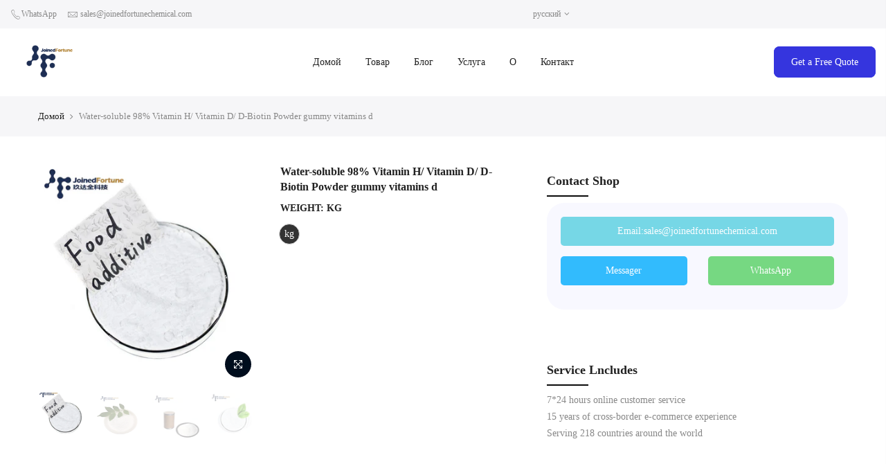

--- FILE ---
content_type: text/html; charset=utf-8
request_url: https://joinedfortunechemical.com/ru/products/water-soluble-98-vitamin-h-vitamin-d-d-biotin-powder-gummy-vitamins-d
body_size: 24967
content:
<!doctype html>
<html class="no-js" lang="ru">
<head>
<!-- Google tag (gtag.js) -->
<script async src="https://www.googletagmanager.com/gtag/js?id=G-R5KHS0RTL4"></script>
<script>
  window.dataLayer = window.dataLayer || [];
  function gtag(){dataLayer.push(arguments);}
  gtag('js', new Date());

  gtag('config', 'G-R5KHS0RTL4');
</script>

  
<!-- Google Tag Manager -->
<script>(function(w,d,s,l,i){w[l]=w[l]||[];w[l].push({'gtm.start':
new Date().getTime(),event:'gtm.js'});var f=d.getElementsByTagName(s)[0],
j=d.createElement(s),dl=l!='dataLayer'?'&l='+l:'';j.async=true;j.src=
'https://www.googletagmanager.com/gtm.js?id='+i+dl;f.parentNode.insertBefore(j,f);
})(window,document,'script','dataLayer','GTM-W35HNNM');</script>
<!-- End Google Tag Manager -->
  
  <!-- Global site tag (gtag.js) - Google Ads: 10990933737 -->
<script async src="https://www.googletagmanager.com/gtag/js?id=AW-10990933737"></script>
<script>
    window.dataLayer = window.dataLayer || [];
    function gtag(){dataLayer.push(arguments);}
    gtag('js', new Date());
    gtag('config', 'AW-10990933737');
</script>
<script>
    window.addEventListener("load", function(){
        document.querySelectorAll("[href*='wa.me").forEach(function(e){
            e.addEventListener('click', function(e){   
                gtag('event', 'conversion', {'send_to': 'AW-10990933737/K3qZCMG66uEDEOmt8fgo'});
            });    
        });
    });
</script>
<script>
    window.addEventListener("load", function(){
        document.querySelectorAll("[href*='mailto").forEach(function(e){
            e.addEventListener('click', function(e){   
                gtag('event', 'conversion', {'send_to': 'AW-10990933737/XzTPCL666uEDEOmt8fgo'});
            });    
        });
    });
</script>
<script>
    window.addEventListener("load", function(){
        document.querySelectorAll(".btn.messager").forEach(function(e){
            e.addEventListener('click', function(e){   
                gtag('event', 'conversion', {'send_to': 'AW-10990933737/15u1CMS66uEDEOmt8fgo'});
            });    
        });
    });
</script>
<script>
    if(window.location.href.indexOf("?contact_posted=true#contact_form") > -1){
        gtag('event', 'conversion', {'send_to': 'AW-10990933737/8v_lCMe66uEDEOmt8fgo'});
    }
</script>

<!-- Google tag (gtag.js) -->
<script async src="https://www.googletagmanager.com/gtag/js?id=G-S0NRLX7H2T"></script>
<script>
  window.dataLayer = window.dataLayer || [];
  function gtag(){dataLayer.push(arguments);}
  gtag('js', new Date());

  gtag('config', 'G-S0NRLX7H2T');
</script>
<!-- Global site tag (gtag.js) - Google Analytics -->
<script async src="https://www.googletagmanager.com/gtag/js?id=G-CZ6CSKWMH9"></script>
<script>
  window.dataLayer = window.dataLayer || [];
  function gtag(){dataLayer.push(arguments);}
  gtag('js', new Date());

  gtag('config', 'G-CZ6CSKWMH9');
</script>


    <meta charset="utf-8">
    <meta name="viewport" content="width=device-width, initial-scale=1, shrink-to-fit=no, user-scalable=no">
    <meta name="theme-color" content="#56cfe1">
    <meta name="format-detection" content="telephone=no">
    <link rel="canonical" href="https://joinedfortunechemical.com/ru/products/water-soluble-98-vitamin-h-vitamin-d-d-biotin-powder-gummy-vitamins-d">
    <link rel="prefetch" as="document" href="https://joinedfortunechemical.com">
    <link rel="dns-prefetch" href="https://cdn.shopify.com" crossorigin>
    <link rel="preconnect" href="https://cdn.shopify.com" crossorigin>
    <link rel="preconnect" href="https://monorail-edge.shopifysvc.com">
    <link rel="stylesheet" href="//joinedfortunechemical.com/cdn/shop/t/2/assets/new.css?v=6377541619388531821653013629">
    <link rel="stylesheet" href="https://cdnjs.cloudflare.com/ajax/libs/font-awesome/4.7.0/css/font-awesome.min.css"/><link rel="dns-prefetch" href="https://fonts.googleapis.com" crossorigin>
        <link rel="preconnect" href="https://fonts.googleapis.com" crossorigin>
        <link rel="dns-prefetch" href="https://fonts.gstatic.com" crossorigin>
        <link rel="preconnect" href="https://fonts.gstatic.com" crossorigin><link rel="preload" as="style" href="//joinedfortunechemical.com/cdn/shop/t/2/assets/pre_theme.min.css?v=21857000412342084991653013641">
    <link rel="preload" as="style" href="//joinedfortunechemical.com/cdn/shop/t/2/assets/theme.css?enable_css_minification=1&v=71582883702097112411663223396"><title>Water-soluble 98% Vitamin H/ Vitamin D/ D-Biotin Powder gummy vitamins &ndash; Joinedfortunechemical</title>
        <meta name="description" content="Vitamin D is a fat-soluble vitamin and a sterol derivative. There are many kinds of known vitamin D, the more important ones are vitamin D2 and D3, their structures are very similar, but the side chains are different. Vitamin D is a colorless crystal, soluble in fat, fat solvent and organic solvent, chemically stable, "><!-- social-meta-tags.liquid --><meta name="keywords" content="Water-soluble 98% Vitamin H/ Vitamin D/ D-Biotin Powder gummy vitamins d,Joinedfortunechemical,joinedfortunechemical.com"/><meta name="author" content="The4"><meta property="og:site_name" content="Joinedfortunechemical">
<meta property="og:url" content="https://joinedfortunechemical.com/ru/products/water-soluble-98-vitamin-h-vitamin-d-d-biotin-powder-gummy-vitamins-d">
<meta property="og:title" content="Water-soluble 98% Vitamin H/ Vitamin D/ D-Biotin Powder gummy vitamins d">
<meta property="og:type" content="og:product">
<meta property="og:description" content="Vitamin D is a fat-soluble vitamin and a sterol derivative. There are many kinds of known vitamin D, the more important ones are vitamin D2 and D3, their structures are very similar, but the side chains are different. Vitamin D is a colorless crystal, soluble in fat, fat solvent and organic solvent, chemically stable, "><meta property="product:price:amount" content="2.80">
  <meta property="product:price:amount" content="USD"><meta property="og:image" content="http://joinedfortunechemical.com/cdn/shop/products/10004_f150c3d5-e71e-45c0-8c78-8bbf2ede5440_1200x1200.jpg?v=1653986646"><meta property="og:image" content="http://joinedfortunechemical.com/cdn/shop/products/10005_ed4a61e9-5e1d-4bca-a243-197b5a81be8f_1200x1200.jpg?v=1653986646"><meta property="og:image" content="http://joinedfortunechemical.com/cdn/shop/products/10003_ef1a3b57-0d0a-4873-83f2-37df71eeda25_1200x1200.jpg?v=1653986646"><meta property="og:image:secure_url" content="https://joinedfortunechemical.com/cdn/shop/products/10004_f150c3d5-e71e-45c0-8c78-8bbf2ede5440_1200x1200.jpg?v=1653986646"><meta property="og:image:secure_url" content="https://joinedfortunechemical.com/cdn/shop/products/10005_ed4a61e9-5e1d-4bca-a243-197b5a81be8f_1200x1200.jpg?v=1653986646"><meta property="og:image:secure_url" content="https://joinedfortunechemical.com/cdn/shop/products/10003_ef1a3b57-0d0a-4873-83f2-37df71eeda25_1200x1200.jpg?v=1653986646"><meta name="twitter:site" content="@#"><meta name="twitter:card" content="summary_large_image">
<meta name="twitter:title" content="Water-soluble 98% Vitamin H/ Vitamin D/ D-Biotin Powder gummy vitamins d">
<meta name="twitter:description" content="Vitamin D is a fat-soluble vitamin and a sterol derivative. There are many kinds of known vitamin D, the more important ones are vitamin D2 and D3, their structures are very similar, but the side chains are different. Vitamin D is a colorless crystal, soluble in fat, fat solvent and organic solvent, chemically stable, ">
<link href="//joinedfortunechemical.com/cdn/shop/t/2/assets/pre_theme.min.css?v=21857000412342084991653013641" rel="stylesheet" type="text/css" media="all" /><link rel="preload" as="script" href="//joinedfortunechemical.com/cdn/shop/t/2/assets/lazysizes.min.js?v=36113997772709414851653013622">
<link rel="preload" as="script" href="//joinedfortunechemical.com/cdn/shop/t/2/assets/nt_vendor.min.js?v=127135569711254804441653013635">
<script>document.documentElement.className = document.documentElement.className.replace('no-js', 'yes-js');const t_name = "product",designMode = false,t_cartCount = 0,ThemeNameT4='kalles',ThemeNameT42='ThemeIdT4Kalles',themeIDt4 = 132825546968,ck_hostname = 'kalles-niche-none',ThemeIdT4 = 'true',SopEmlT4= '',ThemePuT4 = '#purchase_codet4',t_shop_currency = "USD", t_moneyFormat = "${{amount}}", t_cart_url = "\/ru\/cart",t_cartadd_url = "\/ru\/cart\/add",t_cartchange_url = "\/ru\/cart\/change", pr_re_url = "\/ru\/recommendations\/products"; try {var T4AgentNT = (navigator.userAgent.indexOf('Chrome-Lighthouse') == -1)}catch(err){var T4AgentNT = true} function onloadt4relcss(_this) {_this.onload=null;if(T4AgentNT){_this.rel='stylesheet'}} (function () {window.onpageshow = function() {if (performance.navigation.type === 2) {document.dispatchEvent(new CustomEvent('cart:refresh'))} }; })();
var T4stt_str = { 
  "PleaseChoosePrOptions":"Please select some product options before adding this product to your cart.", 
  "will_not_ship":"Не отправлю пока\u003cspan class=\"jsnt\"\u003e{{date}}\u003c\/span\u003e",
  "will_stock_after":"Будет в наличии после \u003cspan class=\"jsnt\"\u003e{{date}}\u003c\/span\u003e",
  "replace_item_atc":"Заменить элемент",
  "replace_item_pre":"Replace item",
  "added_to_cart": "Товар успешно добавлен в вашу корзину.",
  "view_cart": "Просмотреть корзину",
  "continue_shopping": "Продолжить покупки",
  "save_js":"-[sale]%",
  "save2_js":"СОХРАНЯТЬ[sale]%",
  "save3_js":"СОХРАНЯТЬ[sale]","bannerCountdown":"%D дни %H:%M:%S",
  "prItemCountdown":"%D Days %H:%M:%S",
  "countdown_days":"дни",
  "countdown_hours":"час",
  "countdown_mins":"мин",
  "countdown_sec":"СК",
  "multiple_rates": "Мы обнаружили [number_of_rates] тарифов на доставку для [адрес], начиная с [rate].",
  "one_rate": "Мы нашли один тариф на доставку, доступный для [адрес].",
  "no_rates": "Извините, мы не отправляем по этому адресу.",
  "rate_value": "[rate_title] at [rate]",
  "agree_checkout": "Вы должны согласиться с условиями продажи, чтобы проверить.",
  "added_text_cp":"Сравнение товаров"
};
</script>
<link rel="preload" href="//joinedfortunechemical.com/cdn/shop/t/2/assets/style.min.css?v=49095840257411796141653013656" as="style" onload="onloadt4relcss(this)"><link href="//joinedfortunechemical.com/cdn/shop/t/2/assets/theme.css?enable_css_minification=1&amp;v=71582883702097112411663223396" rel="stylesheet" type="text/css" media="all" /><link rel="preload" href="https://fonts.googleapis.com/css?family=Поппинс:300,300i,400,400i,500,500i,600,600i,700,700i,800,800i|Либре+Баскервиль:300,300i,400,400i,500,500i&display=swap" as="style" onload="onloadt4relcss(this)"><link id="sett_clt4" rel="preload" href="//joinedfortunechemical.com/cdn/shop/t/2/assets/sett_cl.css?enable_css_minification=1&v=123392124309832141641653013652" as="style" onload="onloadt4relcss(this)"><link rel="preload" href="//joinedfortunechemical.com/cdn/shop/t/2/assets/line-awesome.min.css?v=36930450349382045261653013625" as="style" onload="onloadt4relcss(this)">
<script id="js_lzt4" src="//joinedfortunechemical.com/cdn/shop/t/2/assets/lazysizes.min.js?v=36113997772709414851653013622" defer="defer"></script>
<script src="//joinedfortunechemical.com/cdn/shop/t/2/assets/nt_vendor.min.js?v=127135569711254804441653013635" defer="defer" id="js_ntt4"
  data-theme='//joinedfortunechemical.com/cdn/shop/t/2/assets/nt_theme.min.js?v=146861671498847108371653013634'
  data-stt='//joinedfortunechemical.com/cdn/shop/t/2/assets/nt_settings.js?enable_js_minification=1&v=76265833553058037961653013697'
  data-cat='//joinedfortunechemical.com/cdn/shop/t/2/assets/cat.min.js?v=180149743316768226151653013596' 
  data-sw='//joinedfortunechemical.com/cdn/shop/t/2/assets/swatch.min.js?v=70823030031242349311653013658'
  data-prjs='//joinedfortunechemical.com/cdn/shop/t/2/assets/produc.min.js?v=66856717831304081821653013642' 
  data-mail='//joinedfortunechemical.com/cdn/shop/t/2/assets/platform_mail.min.js?v=120104920183136925081653013640'
  data-my='//joinedfortunechemical.com/cdn/shop/t/2/assets/my.js?v=111603181540343972631653013628' data-cusp='//joinedfortunechemical.com/cdn/shop/t/2/assets/my.js?v=111603181540343972631653013628' data-cur='//joinedfortunechemical.com/cdn/shop/t/2/assets/my.js?v=111603181540343972631653013628' data-mdl='//joinedfortunechemical.com/cdn/shop/t/2/assets/module.min.js?v=72712877271928395091653013628'
  data-map='//joinedfortunechemical.com/cdn/shop/t/2/assets/maplace.min.js?v=123640464312137447171653013625'
  data-time='//joinedfortunechemical.com/cdn/shop/t/2/assets/spacetime.min.js?v=1218'
  data-ins='//joinedfortunechemical.com/cdn/shop/t/2/assets/nt_instagram.min.js?v=67982783334426809631653013632'
  data-user='//joinedfortunechemical.com/cdn/shop/t/2/assets/interactable.min.js?v=127937966022527975841653013613'
  data-add='//s7.addthis.com/js/300/addthis_widget.js#pubid=ra-56efaa05a768bd19'
  data-klaviyo='//www.klaviyo.com/media/js/public/klaviyo_subscribe.js'
  data-font='iconKalles , fakalles , Pe-icon-7-stroke , Font Awesome 5 Free:n9'
  data-fm='Поппинс'
  data-spcmn='//joinedfortunechemical.com/cdn/shopifycloud/storefront/assets/themes_support/shopify_common-5f594365.js'
  data-cust='//joinedfortunechemical.com/cdn/shop/t/2/assets/customerclnt.min.js?v=3252781937110261681653013600'
  data-cusjs='none'
  data-desadm='//joinedfortunechemical.com/cdn/shop/t/2/assets/des_adm.min.js?v=77163636288758062821653013602'
  data-otherryv='//joinedfortunechemical.com/cdn/shop/t/2/assets/reviewOther.js?enable_js_minification=1&v=72029929378534401331653013651'></script><script>window.performance && window.performance.mark && window.performance.mark('shopify.content_for_header.start');</script><meta id="shopify-digital-wallet" name="shopify-digital-wallet" content="/64113836248/digital_wallets/dialog">
<link rel="alternate" hreflang="x-default" href="https://joinedfortunechemical.com/products/water-soluble-98-vitamin-h-vitamin-d-d-biotin-powder-gummy-vitamins-d">
<link rel="alternate" hreflang="en" href="https://joinedfortunechemical.com/products/water-soluble-98-vitamin-h-vitamin-d-d-biotin-powder-gummy-vitamins-d">
<link rel="alternate" hreflang="ru" href="https://joinedfortunechemical.com/ru/products/water-soluble-98-vitamin-h-vitamin-d-d-biotin-powder-gummy-vitamins-d">
<link rel="alternate" hreflang="es" href="https://joinedfortunechemical.com/es/products/water-soluble-98-vitamin-h-vitamin-d-d-biotin-powder-gummy-vitamins-d">
<link rel="alternate" type="application/json+oembed" href="https://joinedfortunechemical.com/ru/products/water-soluble-98-vitamin-h-vitamin-d-d-biotin-powder-gummy-vitamins-d.oembed">
<script async="async" src="/checkouts/internal/preloads.js?locale=ru-US"></script>
<script id="shopify-features" type="application/json">{"accessToken":"4d61cf9d792944836f58b7d5d9300cf8","betas":["rich-media-storefront-analytics"],"domain":"joinedfortunechemical.com","predictiveSearch":true,"shopId":64113836248,"locale":"ru"}</script>
<script>var Shopify = Shopify || {};
Shopify.shop = "yoursjoysled.myshopify.com";
Shopify.locale = "ru";
Shopify.currency = {"active":"USD","rate":"1.0"};
Shopify.country = "US";
Shopify.theme = {"name":"Theme export  www-yoursjoys-com-kalles-3-0-0-su...","id":132825546968,"schema_name":"Kalles","schema_version":"3.0.0","theme_store_id":null,"role":"main"};
Shopify.theme.handle = "null";
Shopify.theme.style = {"id":null,"handle":null};
Shopify.cdnHost = "joinedfortunechemical.com/cdn";
Shopify.routes = Shopify.routes || {};
Shopify.routes.root = "/ru/";</script>
<script type="module">!function(o){(o.Shopify=o.Shopify||{}).modules=!0}(window);</script>
<script>!function(o){function n(){var o=[];function n(){o.push(Array.prototype.slice.apply(arguments))}return n.q=o,n}var t=o.Shopify=o.Shopify||{};t.loadFeatures=n(),t.autoloadFeatures=n()}(window);</script>
<script id="shop-js-analytics" type="application/json">{"pageType":"product"}</script>
<script defer="defer" async type="module" src="//joinedfortunechemical.com/cdn/shopifycloud/shop-js/modules/v2/client.init-shop-cart-sync_bMa4EAn1.ru.esm.js"></script>
<script defer="defer" async type="module" src="//joinedfortunechemical.com/cdn/shopifycloud/shop-js/modules/v2/chunk.common_4RF3jtGH.esm.js"></script>
<script defer="defer" async type="module" src="//joinedfortunechemical.com/cdn/shopifycloud/shop-js/modules/v2/chunk.modal_CZ8DnfZh.esm.js"></script>
<script type="module">
  await import("//joinedfortunechemical.com/cdn/shopifycloud/shop-js/modules/v2/client.init-shop-cart-sync_bMa4EAn1.ru.esm.js");
await import("//joinedfortunechemical.com/cdn/shopifycloud/shop-js/modules/v2/chunk.common_4RF3jtGH.esm.js");
await import("//joinedfortunechemical.com/cdn/shopifycloud/shop-js/modules/v2/chunk.modal_CZ8DnfZh.esm.js");

  window.Shopify.SignInWithShop?.initShopCartSync?.({"fedCMEnabled":true,"windoidEnabled":true});

</script>
<script id="__st">var __st={"a":64113836248,"offset":28800,"reqid":"d8ae524a-46f4-4bde-a7e9-f368efad0e55-1769176145","pageurl":"joinedfortunechemical.com\/ru\/products\/water-soluble-98-vitamin-h-vitamin-d-d-biotin-powder-gummy-vitamins-d","u":"620fa65838e5","p":"product","rtyp":"product","rid":7704029659352};</script>
<script>window.ShopifyPaypalV4VisibilityTracking = true;</script>
<script id="captcha-bootstrap">!function(){'use strict';const t='contact',e='account',n='new_comment',o=[[t,t],['blogs',n],['comments',n],[t,'customer']],c=[[e,'customer_login'],[e,'guest_login'],[e,'recover_customer_password'],[e,'create_customer']],r=t=>t.map((([t,e])=>`form[action*='/${t}']:not([data-nocaptcha='true']) input[name='form_type'][value='${e}']`)).join(','),a=t=>()=>t?[...document.querySelectorAll(t)].map((t=>t.form)):[];function s(){const t=[...o],e=r(t);return a(e)}const i='password',u='form_key',d=['recaptcha-v3-token','g-recaptcha-response','h-captcha-response',i],f=()=>{try{return window.sessionStorage}catch{return}},m='__shopify_v',_=t=>t.elements[u];function p(t,e,n=!1){try{const o=window.sessionStorage,c=JSON.parse(o.getItem(e)),{data:r}=function(t){const{data:e,action:n}=t;return t[m]||n?{data:e,action:n}:{data:t,action:n}}(c);for(const[e,n]of Object.entries(r))t.elements[e]&&(t.elements[e].value=n);n&&o.removeItem(e)}catch(o){console.error('form repopulation failed',{error:o})}}const l='form_type',E='cptcha';function T(t){t.dataset[E]=!0}const w=window,h=w.document,L='Shopify',v='ce_forms',y='captcha';let A=!1;((t,e)=>{const n=(g='f06e6c50-85a8-45c8-87d0-21a2b65856fe',I='https://cdn.shopify.com/shopifycloud/storefront-forms-hcaptcha/ce_storefront_forms_captcha_hcaptcha.v1.5.2.iife.js',D={infoText:'Защищено с помощью hCaptcha',privacyText:'Конфиденциальность',termsText:'Условия'},(t,e,n)=>{const o=w[L][v],c=o.bindForm;if(c)return c(t,g,e,D).then(n);var r;o.q.push([[t,g,e,D],n]),r=I,A||(h.body.append(Object.assign(h.createElement('script'),{id:'captcha-provider',async:!0,src:r})),A=!0)});var g,I,D;w[L]=w[L]||{},w[L][v]=w[L][v]||{},w[L][v].q=[],w[L][y]=w[L][y]||{},w[L][y].protect=function(t,e){n(t,void 0,e),T(t)},Object.freeze(w[L][y]),function(t,e,n,w,h,L){const[v,y,A,g]=function(t,e,n){const i=e?o:[],u=t?c:[],d=[...i,...u],f=r(d),m=r(i),_=r(d.filter((([t,e])=>n.includes(e))));return[a(f),a(m),a(_),s()]}(w,h,L),I=t=>{const e=t.target;return e instanceof HTMLFormElement?e:e&&e.form},D=t=>v().includes(t);t.addEventListener('submit',(t=>{const e=I(t);if(!e)return;const n=D(e)&&!e.dataset.hcaptchaBound&&!e.dataset.recaptchaBound,o=_(e),c=g().includes(e)&&(!o||!o.value);(n||c)&&t.preventDefault(),c&&!n&&(function(t){try{if(!f())return;!function(t){const e=f();if(!e)return;const n=_(t);if(!n)return;const o=n.value;o&&e.removeItem(o)}(t);const e=Array.from(Array(32),(()=>Math.random().toString(36)[2])).join('');!function(t,e){_(t)||t.append(Object.assign(document.createElement('input'),{type:'hidden',name:u})),t.elements[u].value=e}(t,e),function(t,e){const n=f();if(!n)return;const o=[...t.querySelectorAll(`input[type='${i}']`)].map((({name:t})=>t)),c=[...d,...o],r={};for(const[a,s]of new FormData(t).entries())c.includes(a)||(r[a]=s);n.setItem(e,JSON.stringify({[m]:1,action:t.action,data:r}))}(t,e)}catch(e){console.error('failed to persist form',e)}}(e),e.submit())}));const S=(t,e)=>{t&&!t.dataset[E]&&(n(t,e.some((e=>e===t))),T(t))};for(const o of['focusin','change'])t.addEventListener(o,(t=>{const e=I(t);D(e)&&S(e,y())}));const B=e.get('form_key'),M=e.get(l),P=B&&M;t.addEventListener('DOMContentLoaded',(()=>{const t=y();if(P)for(const e of t)e.elements[l].value===M&&p(e,B);[...new Set([...A(),...v().filter((t=>'true'===t.dataset.shopifyCaptcha))])].forEach((e=>S(e,t)))}))}(h,new URLSearchParams(w.location.search),n,t,e,['guest_login'])})(!0,!0)}();</script>
<script integrity="sha256-4kQ18oKyAcykRKYeNunJcIwy7WH5gtpwJnB7kiuLZ1E=" data-source-attribution="shopify.loadfeatures" defer="defer" src="//joinedfortunechemical.com/cdn/shopifycloud/storefront/assets/storefront/load_feature-a0a9edcb.js" crossorigin="anonymous"></script>
<script data-source-attribution="shopify.dynamic_checkout.dynamic.init">var Shopify=Shopify||{};Shopify.PaymentButton=Shopify.PaymentButton||{isStorefrontPortableWallets:!0,init:function(){window.Shopify.PaymentButton.init=function(){};var t=document.createElement("script");t.src="https://joinedfortunechemical.com/cdn/shopifycloud/portable-wallets/latest/portable-wallets.ru.js",t.type="module",document.head.appendChild(t)}};
</script>
<script data-source-attribution="shopify.dynamic_checkout.buyer_consent">
  function portableWalletsHideBuyerConsent(e){var t=document.getElementById("shopify-buyer-consent"),n=document.getElementById("shopify-subscription-policy-button");t&&n&&(t.classList.add("hidden"),t.setAttribute("aria-hidden","true"),n.removeEventListener("click",e))}function portableWalletsShowBuyerConsent(e){var t=document.getElementById("shopify-buyer-consent"),n=document.getElementById("shopify-subscription-policy-button");t&&n&&(t.classList.remove("hidden"),t.removeAttribute("aria-hidden"),n.addEventListener("click",e))}window.Shopify?.PaymentButton&&(window.Shopify.PaymentButton.hideBuyerConsent=portableWalletsHideBuyerConsent,window.Shopify.PaymentButton.showBuyerConsent=portableWalletsShowBuyerConsent);
</script>
<script data-source-attribution="shopify.dynamic_checkout.cart.bootstrap">document.addEventListener("DOMContentLoaded",(function(){function t(){return document.querySelector("shopify-accelerated-checkout-cart, shopify-accelerated-checkout")}if(t())Shopify.PaymentButton.init();else{new MutationObserver((function(e,n){t()&&(Shopify.PaymentButton.init(),n.disconnect())})).observe(document.body,{childList:!0,subtree:!0})}}));
</script>

<script>window.performance && window.performance.mark && window.performance.mark('shopify.content_for_header.end');</script>
    
    <script>
    
      
    window.ufeStore = {
      collections: [],
      tags: ''.split(','),
      selectedVariantId: 42913511276760,
      moneyFormat: "${{amount}}",
      moneyFormatWithCurrency: "${{amount}} USD",
      currency: "USD",
      customerId: null,
      productAvailable: true,
      productMapping: []
    }
    
    
      window.ufeStore.cartTotal = 0;
      
    
    
    
    window.isUfeInstalled = false;
    function ufeScriptLoader(scriptUrl) {
        var element = document.createElement('script');
        element.src = scriptUrl;
        element.type = 'text/javascript';
        document.getElementsByTagName('head')[0].appendChild(element);
    }
    if(window.isUfeInstalled) console.log('%c UFE: Funnel Engines ⚡️ Full Throttle  🦾😎!', 'font-weight: bold; letter-spacing: 2px; font-family: system-ui, -apple-system, BlinkMacSystemFont, "Segoe UI", "Roboto", "Oxygen", "Ubuntu", Arial, sans-serif;font-size: 20px;color: rgb(25, 124, 255); text-shadow: 2px 2px 0 rgb(62, 246, 255)');
    if(!('noModule' in HTMLScriptElement.prototype) && window.isUfeInstalled) {
        ufeScriptLoader('https://ufe.helixo.co/scripts/sdk.es5.min.js');
        console.log('UFE: ES5 Script Loading');
    }
    </script>
    
    
    
    


  










<script src="https://cdn.shopify.com/extensions/019bb13b-e701-7f34-b935-c9e8620fd922/tms-prod-148/assets/tms-translator.min.js" type="text/javascript" defer="defer"></script>
<link href="https://monorail-edge.shopifysvc.com" rel="dns-prefetch">
<script>(function(){if ("sendBeacon" in navigator && "performance" in window) {try {var session_token_from_headers = performance.getEntriesByType('navigation')[0].serverTiming.find(x => x.name == '_s').description;} catch {var session_token_from_headers = undefined;}var session_cookie_matches = document.cookie.match(/_shopify_s=([^;]*)/);var session_token_from_cookie = session_cookie_matches && session_cookie_matches.length === 2 ? session_cookie_matches[1] : "";var session_token = session_token_from_headers || session_token_from_cookie || "";function handle_abandonment_event(e) {var entries = performance.getEntries().filter(function(entry) {return /monorail-edge.shopifysvc.com/.test(entry.name);});if (!window.abandonment_tracked && entries.length === 0) {window.abandonment_tracked = true;var currentMs = Date.now();var navigation_start = performance.timing.navigationStart;var payload = {shop_id: 64113836248,url: window.location.href,navigation_start,duration: currentMs - navigation_start,session_token,page_type: "product"};window.navigator.sendBeacon("https://monorail-edge.shopifysvc.com/v1/produce", JSON.stringify({schema_id: "online_store_buyer_site_abandonment/1.1",payload: payload,metadata: {event_created_at_ms: currentMs,event_sent_at_ms: currentMs}}));}}window.addEventListener('pagehide', handle_abandonment_event);}}());</script>
<script id="web-pixels-manager-setup">(function e(e,d,r,n,o){if(void 0===o&&(o={}),!Boolean(null===(a=null===(i=window.Shopify)||void 0===i?void 0:i.analytics)||void 0===a?void 0:a.replayQueue)){var i,a;window.Shopify=window.Shopify||{};var t=window.Shopify;t.analytics=t.analytics||{};var s=t.analytics;s.replayQueue=[],s.publish=function(e,d,r){return s.replayQueue.push([e,d,r]),!0};try{self.performance.mark("wpm:start")}catch(e){}var l=function(){var e={modern:/Edge?\/(1{2}[4-9]|1[2-9]\d|[2-9]\d{2}|\d{4,})\.\d+(\.\d+|)|Firefox\/(1{2}[4-9]|1[2-9]\d|[2-9]\d{2}|\d{4,})\.\d+(\.\d+|)|Chrom(ium|e)\/(9{2}|\d{3,})\.\d+(\.\d+|)|(Maci|X1{2}).+ Version\/(15\.\d+|(1[6-9]|[2-9]\d|\d{3,})\.\d+)([,.]\d+|)( \(\w+\)|)( Mobile\/\w+|) Safari\/|Chrome.+OPR\/(9{2}|\d{3,})\.\d+\.\d+|(CPU[ +]OS|iPhone[ +]OS|CPU[ +]iPhone|CPU IPhone OS|CPU iPad OS)[ +]+(15[._]\d+|(1[6-9]|[2-9]\d|\d{3,})[._]\d+)([._]\d+|)|Android:?[ /-](13[3-9]|1[4-9]\d|[2-9]\d{2}|\d{4,})(\.\d+|)(\.\d+|)|Android.+Firefox\/(13[5-9]|1[4-9]\d|[2-9]\d{2}|\d{4,})\.\d+(\.\d+|)|Android.+Chrom(ium|e)\/(13[3-9]|1[4-9]\d|[2-9]\d{2}|\d{4,})\.\d+(\.\d+|)|SamsungBrowser\/([2-9]\d|\d{3,})\.\d+/,legacy:/Edge?\/(1[6-9]|[2-9]\d|\d{3,})\.\d+(\.\d+|)|Firefox\/(5[4-9]|[6-9]\d|\d{3,})\.\d+(\.\d+|)|Chrom(ium|e)\/(5[1-9]|[6-9]\d|\d{3,})\.\d+(\.\d+|)([\d.]+$|.*Safari\/(?![\d.]+ Edge\/[\d.]+$))|(Maci|X1{2}).+ Version\/(10\.\d+|(1[1-9]|[2-9]\d|\d{3,})\.\d+)([,.]\d+|)( \(\w+\)|)( Mobile\/\w+|) Safari\/|Chrome.+OPR\/(3[89]|[4-9]\d|\d{3,})\.\d+\.\d+|(CPU[ +]OS|iPhone[ +]OS|CPU[ +]iPhone|CPU IPhone OS|CPU iPad OS)[ +]+(10[._]\d+|(1[1-9]|[2-9]\d|\d{3,})[._]\d+)([._]\d+|)|Android:?[ /-](13[3-9]|1[4-9]\d|[2-9]\d{2}|\d{4,})(\.\d+|)(\.\d+|)|Mobile Safari.+OPR\/([89]\d|\d{3,})\.\d+\.\d+|Android.+Firefox\/(13[5-9]|1[4-9]\d|[2-9]\d{2}|\d{4,})\.\d+(\.\d+|)|Android.+Chrom(ium|e)\/(13[3-9]|1[4-9]\d|[2-9]\d{2}|\d{4,})\.\d+(\.\d+|)|Android.+(UC? ?Browser|UCWEB|U3)[ /]?(15\.([5-9]|\d{2,})|(1[6-9]|[2-9]\d|\d{3,})\.\d+)\.\d+|SamsungBrowser\/(5\.\d+|([6-9]|\d{2,})\.\d+)|Android.+MQ{2}Browser\/(14(\.(9|\d{2,})|)|(1[5-9]|[2-9]\d|\d{3,})(\.\d+|))(\.\d+|)|K[Aa][Ii]OS\/(3\.\d+|([4-9]|\d{2,})\.\d+)(\.\d+|)/},d=e.modern,r=e.legacy,n=navigator.userAgent;return n.match(d)?"modern":n.match(r)?"legacy":"unknown"}(),u="modern"===l?"modern":"legacy",c=(null!=n?n:{modern:"",legacy:""})[u],f=function(e){return[e.baseUrl,"/wpm","/b",e.hashVersion,"modern"===e.buildTarget?"m":"l",".js"].join("")}({baseUrl:d,hashVersion:r,buildTarget:u}),m=function(e){var d=e.version,r=e.bundleTarget,n=e.surface,o=e.pageUrl,i=e.monorailEndpoint;return{emit:function(e){var a=e.status,t=e.errorMsg,s=(new Date).getTime(),l=JSON.stringify({metadata:{event_sent_at_ms:s},events:[{schema_id:"web_pixels_manager_load/3.1",payload:{version:d,bundle_target:r,page_url:o,status:a,surface:n,error_msg:t},metadata:{event_created_at_ms:s}}]});if(!i)return console&&console.warn&&console.warn("[Web Pixels Manager] No Monorail endpoint provided, skipping logging."),!1;try{return self.navigator.sendBeacon.bind(self.navigator)(i,l)}catch(e){}var u=new XMLHttpRequest;try{return u.open("POST",i,!0),u.setRequestHeader("Content-Type","text/plain"),u.send(l),!0}catch(e){return console&&console.warn&&console.warn("[Web Pixels Manager] Got an unhandled error while logging to Monorail."),!1}}}}({version:r,bundleTarget:l,surface:e.surface,pageUrl:self.location.href,monorailEndpoint:e.monorailEndpoint});try{o.browserTarget=l,function(e){var d=e.src,r=e.async,n=void 0===r||r,o=e.onload,i=e.onerror,a=e.sri,t=e.scriptDataAttributes,s=void 0===t?{}:t,l=document.createElement("script"),u=document.querySelector("head"),c=document.querySelector("body");if(l.async=n,l.src=d,a&&(l.integrity=a,l.crossOrigin="anonymous"),s)for(var f in s)if(Object.prototype.hasOwnProperty.call(s,f))try{l.dataset[f]=s[f]}catch(e){}if(o&&l.addEventListener("load",o),i&&l.addEventListener("error",i),u)u.appendChild(l);else{if(!c)throw new Error("Did not find a head or body element to append the script");c.appendChild(l)}}({src:f,async:!0,onload:function(){if(!function(){var e,d;return Boolean(null===(d=null===(e=window.Shopify)||void 0===e?void 0:e.analytics)||void 0===d?void 0:d.initialized)}()){var d=window.webPixelsManager.init(e)||void 0;if(d){var r=window.Shopify.analytics;r.replayQueue.forEach((function(e){var r=e[0],n=e[1],o=e[2];d.publishCustomEvent(r,n,o)})),r.replayQueue=[],r.publish=d.publishCustomEvent,r.visitor=d.visitor,r.initialized=!0}}},onerror:function(){return m.emit({status:"failed",errorMsg:"".concat(f," has failed to load")})},sri:function(e){var d=/^sha384-[A-Za-z0-9+/=]+$/;return"string"==typeof e&&d.test(e)}(c)?c:"",scriptDataAttributes:o}),m.emit({status:"loading"})}catch(e){m.emit({status:"failed",errorMsg:(null==e?void 0:e.message)||"Unknown error"})}}})({shopId: 64113836248,storefrontBaseUrl: "https://joinedfortunechemical.com",extensionsBaseUrl: "https://extensions.shopifycdn.com/cdn/shopifycloud/web-pixels-manager",monorailEndpoint: "https://monorail-edge.shopifysvc.com/unstable/produce_batch",surface: "storefront-renderer",enabledBetaFlags: ["2dca8a86"],webPixelsConfigList: [{"id":"shopify-app-pixel","configuration":"{}","eventPayloadVersion":"v1","runtimeContext":"STRICT","scriptVersion":"0450","apiClientId":"shopify-pixel","type":"APP","privacyPurposes":["ANALYTICS","MARKETING"]},{"id":"shopify-custom-pixel","eventPayloadVersion":"v1","runtimeContext":"LAX","scriptVersion":"0450","apiClientId":"shopify-pixel","type":"CUSTOM","privacyPurposes":["ANALYTICS","MARKETING"]}],isMerchantRequest: false,initData: {"shop":{"name":"Joinedfortunechemical","paymentSettings":{"currencyCode":"USD"},"myshopifyDomain":"yoursjoysled.myshopify.com","countryCode":"CN","storefrontUrl":"https:\/\/joinedfortunechemical.com\/ru"},"customer":null,"cart":null,"checkout":null,"productVariants":[{"price":{"amount":2.8,"currencyCode":"USD"},"product":{"title":"Water-soluble 98% Vitamin H\/ Vitamin D\/ D-Biotin Powder gummy vitamins d","vendor":"YoursJoysled","id":"7704029659352","untranslatedTitle":"Water-soluble 98% Vitamin H\/ Vitamin D\/ D-Biotin Powder gummy vitamins d","url":"\/ru\/products\/water-soluble-98-vitamin-h-vitamin-d-d-biotin-powder-gummy-vitamins-d","type":""},"id":"42913511276760","image":{"src":"\/\/joinedfortunechemical.com\/cdn\/shop\/products\/10004_f150c3d5-e71e-45c0-8c78-8bbf2ede5440.jpg?v=1653986646"},"sku":"","title":"kg","untranslatedTitle":"kg"}],"purchasingCompany":null},},"https://joinedfortunechemical.com/cdn","fcfee988w5aeb613cpc8e4bc33m6693e112",{"modern":"","legacy":""},{"shopId":"64113836248","storefrontBaseUrl":"https:\/\/joinedfortunechemical.com","extensionBaseUrl":"https:\/\/extensions.shopifycdn.com\/cdn\/shopifycloud\/web-pixels-manager","surface":"storefront-renderer","enabledBetaFlags":"[\"2dca8a86\"]","isMerchantRequest":"false","hashVersion":"fcfee988w5aeb613cpc8e4bc33m6693e112","publish":"custom","events":"[[\"page_viewed\",{}],[\"product_viewed\",{\"productVariant\":{\"price\":{\"amount\":2.8,\"currencyCode\":\"USD\"},\"product\":{\"title\":\"Water-soluble 98% Vitamin H\/ Vitamin D\/ D-Biotin Powder gummy vitamins d\",\"vendor\":\"YoursJoysled\",\"id\":\"7704029659352\",\"untranslatedTitle\":\"Water-soluble 98% Vitamin H\/ Vitamin D\/ D-Biotin Powder gummy vitamins d\",\"url\":\"\/ru\/products\/water-soluble-98-vitamin-h-vitamin-d-d-biotin-powder-gummy-vitamins-d\",\"type\":\"\"},\"id\":\"42913511276760\",\"image\":{\"src\":\"\/\/joinedfortunechemical.com\/cdn\/shop\/products\/10004_f150c3d5-e71e-45c0-8c78-8bbf2ede5440.jpg?v=1653986646\"},\"sku\":\"\",\"title\":\"kg\",\"untranslatedTitle\":\"kg\"}}]]"});</script><script>
  window.ShopifyAnalytics = window.ShopifyAnalytics || {};
  window.ShopifyAnalytics.meta = window.ShopifyAnalytics.meta || {};
  window.ShopifyAnalytics.meta.currency = 'USD';
  var meta = {"product":{"id":7704029659352,"gid":"gid:\/\/shopify\/Product\/7704029659352","vendor":"YoursJoysled","type":"","handle":"water-soluble-98-vitamin-h-vitamin-d-d-biotin-powder-gummy-vitamins-d","variants":[{"id":42913511276760,"price":280,"name":"Water-soluble 98% Vitamin H\/ Vitamin D\/ D-Biotin Powder gummy vitamins d - kg","public_title":"kg","sku":""}],"remote":false},"page":{"pageType":"product","resourceType":"product","resourceId":7704029659352,"requestId":"d8ae524a-46f4-4bde-a7e9-f368efad0e55-1769176145"}};
  for (var attr in meta) {
    window.ShopifyAnalytics.meta[attr] = meta[attr];
  }
</script>
<script class="analytics">
  (function () {
    var customDocumentWrite = function(content) {
      var jquery = null;

      if (window.jQuery) {
        jquery = window.jQuery;
      } else if (window.Checkout && window.Checkout.$) {
        jquery = window.Checkout.$;
      }

      if (jquery) {
        jquery('body').append(content);
      }
    };

    var hasLoggedConversion = function(token) {
      if (token) {
        return document.cookie.indexOf('loggedConversion=' + token) !== -1;
      }
      return false;
    }

    var setCookieIfConversion = function(token) {
      if (token) {
        var twoMonthsFromNow = new Date(Date.now());
        twoMonthsFromNow.setMonth(twoMonthsFromNow.getMonth() + 2);

        document.cookie = 'loggedConversion=' + token + '; expires=' + twoMonthsFromNow;
      }
    }

    var trekkie = window.ShopifyAnalytics.lib = window.trekkie = window.trekkie || [];
    if (trekkie.integrations) {
      return;
    }
    trekkie.methods = [
      'identify',
      'page',
      'ready',
      'track',
      'trackForm',
      'trackLink'
    ];
    trekkie.factory = function(method) {
      return function() {
        var args = Array.prototype.slice.call(arguments);
        args.unshift(method);
        trekkie.push(args);
        return trekkie;
      };
    };
    for (var i = 0; i < trekkie.methods.length; i++) {
      var key = trekkie.methods[i];
      trekkie[key] = trekkie.factory(key);
    }
    trekkie.load = function(config) {
      trekkie.config = config || {};
      trekkie.config.initialDocumentCookie = document.cookie;
      var first = document.getElementsByTagName('script')[0];
      var script = document.createElement('script');
      script.type = 'text/javascript';
      script.onerror = function(e) {
        var scriptFallback = document.createElement('script');
        scriptFallback.type = 'text/javascript';
        scriptFallback.onerror = function(error) {
                var Monorail = {
      produce: function produce(monorailDomain, schemaId, payload) {
        var currentMs = new Date().getTime();
        var event = {
          schema_id: schemaId,
          payload: payload,
          metadata: {
            event_created_at_ms: currentMs,
            event_sent_at_ms: currentMs
          }
        };
        return Monorail.sendRequest("https://" + monorailDomain + "/v1/produce", JSON.stringify(event));
      },
      sendRequest: function sendRequest(endpointUrl, payload) {
        // Try the sendBeacon API
        if (window && window.navigator && typeof window.navigator.sendBeacon === 'function' && typeof window.Blob === 'function' && !Monorail.isIos12()) {
          var blobData = new window.Blob([payload], {
            type: 'text/plain'
          });

          if (window.navigator.sendBeacon(endpointUrl, blobData)) {
            return true;
          } // sendBeacon was not successful

        } // XHR beacon

        var xhr = new XMLHttpRequest();

        try {
          xhr.open('POST', endpointUrl);
          xhr.setRequestHeader('Content-Type', 'text/plain');
          xhr.send(payload);
        } catch (e) {
          console.log(e);
        }

        return false;
      },
      isIos12: function isIos12() {
        return window.navigator.userAgent.lastIndexOf('iPhone; CPU iPhone OS 12_') !== -1 || window.navigator.userAgent.lastIndexOf('iPad; CPU OS 12_') !== -1;
      }
    };
    Monorail.produce('monorail-edge.shopifysvc.com',
      'trekkie_storefront_load_errors/1.1',
      {shop_id: 64113836248,
      theme_id: 132825546968,
      app_name: "storefront",
      context_url: window.location.href,
      source_url: "//joinedfortunechemical.com/cdn/s/trekkie.storefront.8d95595f799fbf7e1d32231b9a28fd43b70c67d3.min.js"});

        };
        scriptFallback.async = true;
        scriptFallback.src = '//joinedfortunechemical.com/cdn/s/trekkie.storefront.8d95595f799fbf7e1d32231b9a28fd43b70c67d3.min.js';
        first.parentNode.insertBefore(scriptFallback, first);
      };
      script.async = true;
      script.src = '//joinedfortunechemical.com/cdn/s/trekkie.storefront.8d95595f799fbf7e1d32231b9a28fd43b70c67d3.min.js';
      first.parentNode.insertBefore(script, first);
    };
    trekkie.load(
      {"Trekkie":{"appName":"storefront","development":false,"defaultAttributes":{"shopId":64113836248,"isMerchantRequest":null,"themeId":132825546968,"themeCityHash":"9524240899538991736","contentLanguage":"ru","currency":"USD","eventMetadataId":"b45e1f0c-c399-4cdd-b7f3-f9d27ffdc2c2"},"isServerSideCookieWritingEnabled":true,"monorailRegion":"shop_domain","enabledBetaFlags":["65f19447"]},"Session Attribution":{},"S2S":{"facebookCapiEnabled":false,"source":"trekkie-storefront-renderer","apiClientId":580111}}
    );

    var loaded = false;
    trekkie.ready(function() {
      if (loaded) return;
      loaded = true;

      window.ShopifyAnalytics.lib = window.trekkie;

      var originalDocumentWrite = document.write;
      document.write = customDocumentWrite;
      try { window.ShopifyAnalytics.merchantGoogleAnalytics.call(this); } catch(error) {};
      document.write = originalDocumentWrite;

      window.ShopifyAnalytics.lib.page(null,{"pageType":"product","resourceType":"product","resourceId":7704029659352,"requestId":"d8ae524a-46f4-4bde-a7e9-f368efad0e55-1769176145","shopifyEmitted":true});

      var match = window.location.pathname.match(/checkouts\/(.+)\/(thank_you|post_purchase)/)
      var token = match? match[1]: undefined;
      if (!hasLoggedConversion(token)) {
        setCookieIfConversion(token);
        window.ShopifyAnalytics.lib.track("Viewed Product",{"currency":"USD","variantId":42913511276760,"productId":7704029659352,"productGid":"gid:\/\/shopify\/Product\/7704029659352","name":"Water-soluble 98% Vitamin H\/ Vitamin D\/ D-Biotin Powder gummy vitamins d - kg","price":"2.80","sku":"","brand":"YoursJoysled","variant":"kg","category":"","nonInteraction":true,"remote":false},undefined,undefined,{"shopifyEmitted":true});
      window.ShopifyAnalytics.lib.track("monorail:\/\/trekkie_storefront_viewed_product\/1.1",{"currency":"USD","variantId":42913511276760,"productId":7704029659352,"productGid":"gid:\/\/shopify\/Product\/7704029659352","name":"Water-soluble 98% Vitamin H\/ Vitamin D\/ D-Biotin Powder gummy vitamins d - kg","price":"2.80","sku":"","brand":"YoursJoysled","variant":"kg","category":"","nonInteraction":true,"remote":false,"referer":"https:\/\/joinedfortunechemical.com\/ru\/products\/water-soluble-98-vitamin-h-vitamin-d-d-biotin-powder-gummy-vitamins-d"});
      }
    });


        var eventsListenerScript = document.createElement('script');
        eventsListenerScript.async = true;
        eventsListenerScript.src = "//joinedfortunechemical.com/cdn/shopifycloud/storefront/assets/shop_events_listener-3da45d37.js";
        document.getElementsByTagName('head')[0].appendChild(eventsListenerScript);

})();</script>
<script
  defer
  src="https://joinedfortunechemical.com/cdn/shopifycloud/perf-kit/shopify-perf-kit-3.0.4.min.js"
  data-application="storefront-renderer"
  data-shop-id="64113836248"
  data-render-region="gcp-us-central1"
  data-page-type="product"
  data-theme-instance-id="132825546968"
  data-theme-name="Kalles"
  data-theme-version="3.0.0"
  data-monorail-region="shop_domain"
  data-resource-timing-sampling-rate="10"
  data-shs="true"
  data-shs-beacon="true"
  data-shs-export-with-fetch="true"
  data-shs-logs-sample-rate="1"
  data-shs-beacon-endpoint="https://joinedfortunechemical.com/api/collect"
></script>
</head>
<body class="kalles_2-0 lazy_icons min_cqty_0 btnt4_style_2 zoom_tp_2 css_scrollbar template-product js_search_true cart_pos_side kalles_toolbar_true hover_img2 swatch_style_rounded swatch_list_size_small label_style_rounded wrapper_full_width header_full_true header_sticky_true hide_scrolld_true des_header_3 h_transparent_false h_tr_top_false h_banner_false top_bar_true catalog_mode_false cat_sticky_true prs_bordered_grid_1 prs_sw_limit_false search_pos_canvas t4_compare_false dark_mode_false h_chan_space_false type_quickview_2 des_btns_prmb_1 t4_cart_count_0  lazyloadt4s js_search_type rtl_false">
<!-- Google Tag Manager (noscript) -->
<noscript><iframe src="https://www.googletagmanager.com/ns.html?id=GTM-W35HNNM"
height="0" width="0" style="display:none;visibility:hidden"></iframe></noscript>
<!-- End Google Tag Manager (noscript) --><a class="in-page-link visually-hidden skip-link" href="#nt_content">перейти к содержанию</a>
<div id="ld_cl_bar" class="op__0 pe_none"></div><div id="nt_wrapper"><header id="ntheader" class="ntheader header_3 h_icon_iccl"><div class="ntheader_wrapper pr z_200"><div id="shopify-section-header_top" class="shopify-section type_carousel"><div class="h__top bgbl pt__10 pb__10 fs__12 flex fl_center al_center"><div class="container">
   <div class="row al_center"><div class="col-lg-4 col-12 tc tl_lg col-md-12 dn_false_1024"><div class="header-text"><i class="pegk pe-7s-call"></i><a class="cg" href="https://api.whatsapp.com/send?phone=8613342464579&text=Hello">WhatsApp</a><i class="pegk pe-7s-mail ml__15"></i> <a class="cg" href="mailto:sales@joinedfortunechemical.com">sales@joinedfortunechemical.com</a></div></div><div class="col-lg-4 col-12 tc col-md-12 tr_lg dn_false_1024"><div class="nt_currency pr cg languages sp_languages wsn dib mr__15 cur_stt_0"><span class="current dib flagst4 lazyloadt4s flagst4- flagst4-ru">русский</span><i class="facl facl-angle-down ml__5"></i>
    <ul class="pa pe_none ts__03 bgbl ul_none tl op__0 z_100 r__0 pt__15 pb__15 pr__15 pl__15">
      <li><a class="lang-item cg db flagst4 lazyloadt4s flagst4- flagst4-T4D dn" href="/" data-no-instant rel="nofollow" data-currency="T4D"></a></li><li><a class="lang-item cg db flagst4 lazyloadt4s flagst4- flagst4-en" href="/" data-no-instant rel="nofollow" data-currency="en">English</a></li><li><a class="lang-item cg db flagst4 lazyloadt4s flagst4- flagst4-ru selected" href="/" data-no-instant rel="nofollow" data-currency="ru">русский</a></li><li><a class="lang-item cg db flagst4 lazyloadt4s flagst4- flagst4-es" href="/" data-no-instant rel="nofollow" data-currency="es">Español</a></li></ul></div></div></div>
</div></div><style data-shopify>.h__top {min-height:41px;font-size:12px;}h__top,.h__top.bgbl { background-color: #f6f6f8;color:#878787 } .header-text >.cg,.h__top .nt_currency,.h__top .nt-social .cb { color:#878787  } .h__top .cr { color:#ec0101  } .header-text >a:not(.cg),.dark_mode_true .header-text>a:not(.cg) { color:#222222  }</style></div><div id="shopify-section-header_3" class="shopify-section sp_header_mid"><div class="header__mid"><div class="container">
     <div class="row al_center css_h_se">
        <div class="col-md-4 col-3 dn_lg"><a href="/ru" data-id='#nt_menu_canvas' class="push_side push-menu-btn  lh__1 flex al_center"><svg xmlns="http://www.w3.org/2000/svg" width="30" height="16" viewBox="0 0 30 16"><rect width="30" height="1.5"></rect><rect y="7" width="20" height="1.5"></rect><rect y="14" width="30" height="1.5"></rect></svg></a></div>
        <div class="col-lg-2 col-md-4 col-6 tc tl_lg"><div class=" branding ts__05 lh__1"><a class="dib" href="/ru" ><img class="w__100 logo_normal dn db_lg" src="//joinedfortunechemical.com/cdn/shop/files/logo-cs6__1_125x.png?v=1657522026" srcset="//joinedfortunechemical.com/cdn/shop/files/logo-cs6__1_125x.png?v=1657522026 1x,//joinedfortunechemical.com/cdn/shop/files/logo-cs6__1_fed1bf8b-ac87-4182-8af7-f924ba5e1321_125x@2x.png?v=1657522027 2x" alt="Joinedfortunechemical" style="width: 85px"><img class="w__100 logo_sticky dn" src="//joinedfortunechemical.com/cdn/shop/files/logo-cs6__1_125x.png?v=1657522026" srcset="//joinedfortunechemical.com/cdn/shop/files/logo-cs6__1_125x.png?v=1657522026 1x,//joinedfortunechemical.com/cdn/shop/files/logo-cs6__1_125x@2x.png?v=1657522026 2x" alt="Joinedfortunechemical" style="width: 85px"><img class="w__100 logo_mobile dn_lg" src="//joinedfortunechemical.com/cdn/shop/files/logo-cs6__1_115x.png?v=1657522026" srcset="//joinedfortunechemical.com/cdn/shop/files/logo-cs6__1_115x.png?v=1657522026 1x,//joinedfortunechemical.com/cdn/shop/files/logo-cs6__1_115x@2x.png?v=1657522026 2x" alt="Joinedfortunechemical" style="width: 75px;"></a></div> </div>
        <div class="col dn db_lg"><nav class="nt_navigation tc hover_side_up nav_arrow_false"> 
   <ul id="nt_menu_id" class="nt_menu in_flex wrap al_center"><li id="item_f3f1546a-1f6a-45de-906a-d423da1f32de" class="type_list menu_wid_cus menu-item has-children menu_has_offsets menu_default pos_default" >
               <a class="lh__1 flex al_center pr" href="https://www.joinedfortunechemical.com/" target="_self">Домой</a></li><li id="item_504c41cf-3799-4c0f-ba94-a387ae791984" class="type_list menu_wid_cus menu-item has-children menu_has_offsets menu_center pos_center" >
               <a class="lh__1 flex al_center pr" href="/ru/collections/all" target="_self">Товар</a></li><li id="item_1585641843539" class="type_dropdown menu_wid_ menu-item has-children menu_has_offsets menu_right pos_right" >
               <a class="lh__1 flex al_center pr" href="/ru/blogs/new" target="_self">Блог</a></li><li id="item_1585641802325" class="type_dropdown menu_wid_ menu-item has-children menu_has_offsets menu_right pos_right" >
               <a class="lh__1 flex al_center pr" href="/ru/pages/service" target="_self">Услуга</a></li><li id="item_1585641835304" class="type_dropdown menu_wid_ menu-item has-children menu_has_offsets menu_right pos_right" >
               <a class="lh__1 flex al_center pr" href="/ru/pages/about" target="_self">О</a></li><li id="item_264db194-39f6-4b32-a011-4df52d1fe4e5" class="type_dropdown menu_wid_ menu-item has-children menu_has_offsets menu_right pos_right" >
               <a class="lh__1 flex al_center pr" href="/ru/pages/contact" target="_self">Контакт</a></li></ul>
</nav>
</div>
        <div class="col-lg-auto col-md-4 col-3 tr col_group_btns">
            <a class="contact-btn" href="/pages/contact/">Get a Free Quote</a>
</div></div>
  </div></div><style>.header__mid .css_h_se {min-height: 70px}.nt_menu >li>a{height:70px}</style></div></div>
</header>
<div id="nt_content"><div class="mb__60"><div id="shopify-section-template--16045474611416__main" class="shopify-section id_pr_summary"><div class="sp-single sp-single-4 des_pr_layout_1"><div class="bgbl pt__20 pb__20 lh__1 breadcrumb_pr_wrap">
            <div class="container">
                <div class="row al_center">
                    <div class="col">
                            <nav class="sp-breadcrumb"><a href="/ru" class="dib">Домой</a><i class="facl facl-angle-right"></i>Water-soluble 98% Vitamin H/ Vitamin D/ D-Biotin Powder gummy vitamins d</nav></div></div>
            </div>
        </div><div class="container container_cat cat_default sticky_des_false">
        <div class="row product mt__40" id="product-7704029659352" data-featured-product-se data-id="_ppr"><div class="col-md-7 col-xs-12 thumb_bottom">
                <div class="row mb__50 pr_sticky_content">
                    <div class="col-md-6 col-12 pr product-images img_action_zoom pr_sticky_img" data-pr-single-media-group>
                        <div class="row theiaStickySidebar"><div class="col-12 col_thumb">
         <div class="p-thumb fade_flick_1 p-thumb_ppr images sp-pr-gallery equal_nt nt_contain ratio_imgtrue position_8 nt_slider pr_carousel" data-flickityt4s-js='{"initialIndex": ".media_id_30155987124440","fade":false,"draggable":">1","cellSelector": ".p-item:not(.is_varhide)","cellAlign": "center","wrapAround": true,"autoPlay": false,"prevNextButtons":true,"adaptiveHeight": true,"imagesLoaded": false, "lazyLoad": 0,"dragThreshold" : 6,"pageDots": false,"rightToLeft": true }'><div data-grname="not4" data-grpvl="ntt4" class="img_ptw p_ptw js-sl-item p-item sp-pr-gallery__img w__100 media_id_30155987124440" data-mdid="30155987124440" data-mdtype="image" data-bgset="//joinedfortunechemical.com/cdn/shop/products/10004_f150c3d5-e71e-45c0-8c78-8bbf2ede5440_1x1.jpg?v=1653986646" data-ratio="1.0" data-rationav="" data-sizes="auto" data-src="//joinedfortunechemical.com/cdn/shop/products/10004_f150c3d5-e71e-45c0-8c78-8bbf2ede5440.jpg?v=1653986646" data-width="800" data-height="800" data-cap="Water-soluble 98% Vitamin H/ Vitamin D/ D-Biotin Powder gummy vitamins d">
     <div class="pr oh nt_bg_lz" style="padding-top:100.0%;">
       <img src="data:image/svg+xml,%3Csvg%20viewBox%3D%220%200%20800%20800%22%20xmlns%3D%22http%3A%2F%2Fwww.w3.org%2F2000%2Fsvg%22%3E%3C%2Fsvg%3E" data-src="//joinedfortunechemical.com/cdn/shop/products/10004_f150c3d5-e71e-45c0-8c78-8bbf2ede5440_1x1.jpg?v=1653986646" data-widths="[180, 360, 540, 720, 900, 1080]" data-optimumx="2" data-sizes="auto" class="w__100 lazyloadt4s lazypreloadt4s t4s-media-img" alt="">
       <span class="t4s-img-loader"></span>
       <noscript><img class="t4s-img-noscript" src="//joinedfortunechemical.com/cdn/shop/products/10004_f150c3d5-e71e-45c0-8c78-8bbf2ede5440.jpg?v=1653986646" loading="lazy" alt="Water-soluble 98% Vitamin H/ Vitamin D/ D-Biotin Powder gummy vitamins d"></noscript>
    </div>
   </div><div data-grname="not4" data-grpvl="ntt4" class="img_ptw p_ptw js-sl-item p-item sp-pr-gallery__img w__100 media_id_30155987157208" data-mdid="30155987157208" data-mdtype="image" data-bgset="//joinedfortunechemical.com/cdn/shop/products/10005_ed4a61e9-5e1d-4bca-a243-197b5a81be8f_1x1.jpg?v=1653986646" data-ratio="1.0" data-rationav="" data-sizes="auto" data-src="//joinedfortunechemical.com/cdn/shop/products/10005_ed4a61e9-5e1d-4bca-a243-197b5a81be8f.jpg?v=1653986646" data-width="800" data-height="800" data-cap="Water-soluble 98% Vitamin H/ Vitamin D/ D-Biotin Powder gummy vitamins d">
     <div class="pr oh nt_bg_lz" style="padding-top:100.0%;">
       <img src="data:image/svg+xml,%3Csvg%20viewBox%3D%220%200%20800%20800%22%20xmlns%3D%22http%3A%2F%2Fwww.w3.org%2F2000%2Fsvg%22%3E%3C%2Fsvg%3E" data-src="//joinedfortunechemical.com/cdn/shop/products/10005_ed4a61e9-5e1d-4bca-a243-197b5a81be8f_1x1.jpg?v=1653986646" data-widths="[180, 360, 540, 720, 900, 1080]" data-optimumx="2" data-sizes="auto" class="w__100 lazyloadt4s lazypreloadt4s t4s-media-img" alt="">
       <span class="t4s-img-loader"></span>
       <noscript><img class="t4s-img-noscript" src="//joinedfortunechemical.com/cdn/shop/products/10005_ed4a61e9-5e1d-4bca-a243-197b5a81be8f.jpg?v=1653986646" loading="lazy" alt="Water-soluble 98% Vitamin H/ Vitamin D/ D-Biotin Powder gummy vitamins d"></noscript>
    </div>
   </div><div data-grname="not4" data-grpvl="ntt4" class="img_ptw p_ptw js-sl-item p-item sp-pr-gallery__img w__100 media_id_30155987189976" data-mdid="30155987189976" data-mdtype="image" data-bgset="//joinedfortunechemical.com/cdn/shop/products/10003_ef1a3b57-0d0a-4873-83f2-37df71eeda25_1x1.jpg?v=1653986646" data-ratio="1.0" data-rationav="" data-sizes="auto" data-src="//joinedfortunechemical.com/cdn/shop/products/10003_ef1a3b57-0d0a-4873-83f2-37df71eeda25.jpg?v=1653986646" data-width="800" data-height="800" data-cap="Water-soluble 98% Vitamin H/ Vitamin D/ D-Biotin Powder gummy vitamins d">
     <div class="pr oh nt_bg_lz" style="padding-top:100.0%;">
       <img src="data:image/svg+xml,%3Csvg%20viewBox%3D%220%200%20800%20800%22%20xmlns%3D%22http%3A%2F%2Fwww.w3.org%2F2000%2Fsvg%22%3E%3C%2Fsvg%3E" data-src="//joinedfortunechemical.com/cdn/shop/products/10003_ef1a3b57-0d0a-4873-83f2-37df71eeda25_1x1.jpg?v=1653986646" data-widths="[180, 360, 540, 720, 900, 1080]" data-optimumx="2" data-sizes="auto" class="w__100 lazyloadt4s lazypreloadt4s t4s-media-img" alt="">
       <span class="t4s-img-loader"></span>
       <noscript><img class="t4s-img-noscript" src="//joinedfortunechemical.com/cdn/shop/products/10003_ef1a3b57-0d0a-4873-83f2-37df71eeda25.jpg?v=1653986646" loading="lazy" alt="Water-soluble 98% Vitamin H/ Vitamin D/ D-Biotin Powder gummy vitamins d"></noscript>
    </div>
   </div><div data-grname="not4" data-grpvl="ntt4" class="img_ptw p_ptw js-sl-item p-item sp-pr-gallery__img w__100 media_id_30155987222744" data-mdid="30155987222744" data-mdtype="image" data-bgset="//joinedfortunechemical.com/cdn/shop/products/10001_e8875591-80a6-4e5e-90eb-25b4b648e776_1x1.jpg?v=1653986646" data-ratio="1.0" data-rationav="" data-sizes="auto" data-src="//joinedfortunechemical.com/cdn/shop/products/10001_e8875591-80a6-4e5e-90eb-25b4b648e776.jpg?v=1653986646" data-width="800" data-height="800" data-cap="Water-soluble 98% Vitamin H/ Vitamin D/ D-Biotin Powder gummy vitamins d">
     <div class="pr oh nt_bg_lz" style="padding-top:100.0%;">
       <img src="data:image/svg+xml,%3Csvg%20viewBox%3D%220%200%20800%20800%22%20xmlns%3D%22http%3A%2F%2Fwww.w3.org%2F2000%2Fsvg%22%3E%3C%2Fsvg%3E" data-src="//joinedfortunechemical.com/cdn/shop/products/10001_e8875591-80a6-4e5e-90eb-25b4b648e776_1x1.jpg?v=1653986646" data-widths="[180, 360, 540, 720, 900, 1080]" data-optimumx="2" data-sizes="auto" class="w__100 lazyloadt4s lazypreloadt4s t4s-media-img" alt="">
       <span class="t4s-img-loader"></span>
       <noscript><img class="t4s-img-noscript" src="//joinedfortunechemical.com/cdn/shop/products/10001_e8875591-80a6-4e5e-90eb-25b4b648e776.jpg?v=1653986646" loading="lazy" alt="Water-soluble 98% Vitamin H/ Vitamin D/ D-Biotin Powder gummy vitamins d"></noscript>
    </div>
   </div><div data-grname="not4" data-grpvl="ntt4" class="img_ptw p_ptw js-sl-item p-item sp-pr-gallery__img w__100 media_id_30155987255512" data-mdid="30155987255512" data-mdtype="image" data-bgset="//joinedfortunechemical.com/cdn/shop/products/10002_4828c5a0-74d6-4213-8058-6912d01f40e1_1x1.jpg?v=1653986646" data-ratio="1.0" data-rationav="" data-sizes="auto" data-src="//joinedfortunechemical.com/cdn/shop/products/10002_4828c5a0-74d6-4213-8058-6912d01f40e1.jpg?v=1653986646" data-width="800" data-height="800" data-cap="Water-soluble 98% Vitamin H/ Vitamin D/ D-Biotin Powder gummy vitamins d">
     <div class="pr oh nt_bg_lz" style="padding-top:100.0%;">
       <img src="data:image/svg+xml,%3Csvg%20viewBox%3D%220%200%20800%20800%22%20xmlns%3D%22http%3A%2F%2Fwww.w3.org%2F2000%2Fsvg%22%3E%3C%2Fsvg%3E" data-src="//joinedfortunechemical.com/cdn/shop/products/10002_4828c5a0-74d6-4213-8058-6912d01f40e1_1x1.jpg?v=1653986646" data-widths="[180, 360, 540, 720, 900, 1080]" data-optimumx="2" data-sizes="auto" class="w__100 lazyloadt4s lazypreloadt4s t4s-media-img" alt="">
       <span class="t4s-img-loader"></span>
       <noscript><img class="t4s-img-noscript" src="//joinedfortunechemical.com/cdn/shop/products/10002_4828c5a0-74d6-4213-8058-6912d01f40e1.jpg?v=1653986646" loading="lazy" alt="Water-soluble 98% Vitamin H/ Vitamin D/ D-Biotin Powder gummy vitamins d"></noscript>
    </div>
   </div></div><span class="tc nt_labels pa pe_none cw"></span><div class="p_group_btns pa flex"><button class="br__40 tc flex al_center fl_center bghp_ show_btn_pr_gallery ttip_nt tooltip_top_left"><i class="las la-expand-arrows-alt"></i><span class="tt_txt">нажмите, чтобы увеличить</span></button></div></div>
      <div class="col-12 col_nav nav_medium">
         <div class="p-nav ratio_imgtrue row equal_nt nt_contain ratio_imgtrue position_8 nt_slider pr_carousel" data-flickityjs='{"initialIndex": ".media_id_30155987124440","cellSelector": ".n-item:not(.is_varhide)","cellAlign": "left","asNavFor": ".p-thumb","wrapAround": false,"draggable": ">1","autoPlay": 0,"prevNextButtons": 0,"percentPosition": 1,"imagesLoaded": 0,"pageDots": 0,"groupCells": 3,"rightToLeft": true,"contain":  1,"freeScroll": 0}'><div class="n-item col-3"><img class="w__100 nt_bg_lz" src="data:image/svg+xml,%3Csvg%20viewBox%3D%220%200%20800%20800%22%20xmlns%3D%22http%3A%2F%2Fwww.w3.org%2F2000%2Fsvg%22%3E%3C%2Fsvg%3E" alt="Water-soluble 98% Vitamin H/ Vitamin D/ D-Biotin Powder gummy vitamins d"></div></div>
      </div>
                                <div class="dt_img_zoom pa t__0 r__0 dib"></div></div>
                    </div>
                    <div class="col-md-6 col-12 product-infors pr_sticky_su">
                        <div class="theiaStickySidebar"><div id="shopify-section-pr_summary" class="shopify-section summary entry-summary mt__30"><h1 class="product_title entry-title" style="font-size: 16px" >Water-soluble 98% Vitamin H/ Vitamin D/ D-Biotin Powder gummy vitamins d</h1><div class="btn-atc atc-slide btn_full_false PR_no_pick_false btn_des_1 btn_txt_3" ><div id="callBackVariant_ppr" data-js-callback class="nt_kg nt1_ nt2_"><form method="post" action="/ru/cart/add" id="cart-form_ppr" accept-charset="UTF-8" class="nt_cart_form variations_form variations_form_ppr" enctype="multipart/form-data" data-productid="7704029659352"><input type="hidden" name="form_type" value="product" /><input type="hidden" name="utf8" value="✓" />
<div id="infiniteoptions-container"></div><select name="id" data-productid="7704029659352" id="product-select_ppr" class="product-select_pr product-form__variants hide hidden"><option  selected="selected"  value="42913511276760">kg</option></select><div class="fimg_false variations mb__40 style__circle size_medium style_color des_color_1 remove_soldout_false"><div data-opname="weight" class="nt_select_ppr0 swatch is-label is-weight" id="nt_select_ppr_0">
				<h4 class="swatch__title"><span>weight: <span class="nt_name_current">kg</span></span></h4>
				<ul class="swatches-select swatch__list_pr" data-id="0" data-size="1"><li data-swatch-itemt4 data-index="0" data-value='kg' class="nt-swatch swatch_pr_item pr bg_css_kg is-selected" data-escape="kg"><span class="swatch__value_pr">kg</span></li></ul>
			</div></div><div class="nt_pr_js lazypreloadt4s op__0" data-id="_ppr" data-set4url="/?section_id=js_ppr" data-rendert4s="/ru/products/water-soluble-98-vitamin-h-vitamin-d-d-biotin-powder-gummy-vitamins-d"></div><div id="pr_incoming_mess_ppr" class="nt_varianqty mb__15 cb tu fwsb dn">Не отправлю пока<span class="jsnt">[19041994]</span></div>
<input type="hidden" name="product-id" value="7704029659352" /><input type="hidden" name="section-id" value="template--16045474611416__main" /></form></div></div><div class="extra-link mt__35 fwsb" ></div><div class="social-share tc" ><div class="nt-social nt__addthis addthis_inline_share_toolbox_icxz"></div>
          
        </div></div></div>
                    </div>
                </div>
            </div>
            <div class="col-md-5 ">
                <div class="product-sidebar">
                    <div class="info-item contact-box">
                        <h2>Contact Shop</h2>
                        <div class="info-content">
                          
                            <div class="row">
                                <div class="col-lg-12">
                                    <a href="mailto:sales@joinedfortunechemical.com" target="_blank" class="btn email">Email:sales@joinedfortunechemical.com</a>
                                </div>
                                <div class="col-lg-6">
                                    <a href="https://m.me/105124855729466" target="_blank" class="btn messager">Messager</a>
                                </div>
                                <div class="col-lg-6">
                                    <a href="https://wa.me/8613555871139" target="_blank" class="btn whatsapp">WhatsApp</a>
                                </div>
                            </div>
                        </div>
                    </div>
                    <div class="info-item">
                        <h2>Service Lncludes</h2>
                        <div class="info-content">
                            <p>7*24 hours online customer service<br/>15 years of cross-border e-commerce experience<br/>Serving 218 countries around the world</p>
                        </div>
                    </div>
                </div>
            </div>
        </div>
    </div></div>

<button class="contact-shop" id="contactShopBtn">Contact Shop</button>

<div id="mobileContact" class="mobile-contact">
  <div class="contact-body" id="contactBody">
      <div class="tap-box" id="contactTapBox"></div>
    <div class="contact-title">Contact Shop</div>
    <ul class="contact-ul">
      <li>
        <a href="https://m.me/105124855729466" target="_blank">
          <img src="//joinedfortunechemical.com/cdn/shop/t/2/assets/messager.png?v=147042119248125422961653013627" alt="messager">
          <span>Messager</span>
          <svg width="20" height="20" viewBox="0 0 24 24" focusable="false" class=" NMm5M hhikbc"><path d="M19 19H5V5h7V3H5a2 2 0 0 0-2 2v14a2 2 0 0 0 2 2h14c1.1 0 2-.9 2-2v-7h-2v7zM14 3v2h3.59l-9.83 9.83 1.41 1.41L19 6.41V10h2V3h-7z"></path></svg>
        </a>
      </li>
      <li>
        <a href="https://wa.me/8613555871139" target="_blank">
          <img src="//joinedfortunechemical.com/cdn/shop/t/2/assets/whatsapp.png?v=171874885175112450461653013661" alt="whatsapp">
          <span>Whatsapp</span>
          <svg width="20" height="20" viewBox="0 0 24 24" focusable="false" class=" NMm5M hhikbc"><path d="M19 19H5V5h7V3H5a2 2 0 0 0-2 2v14a2 2 0 0 0 2 2h14c1.1 0 2-.9 2-2v-7h-2v7zM14 3v2h3.59l-9.83 9.83 1.41 1.41L19 6.41V10h2V3h-7z"></path></svg>
        </a>
      </li>
        <li>
        <a href="sales@joinedfortunechemical.com">
          <img src="//joinedfortunechemical.com/cdn/shop/t/2/assets/email.png?v=71241543124673398821653013603" alt="email">
          <span>Email</span>
          <svg width="20" height="20" viewBox="0 0 24 24" focusable="false" class=" NMm5M hhikbc"><path d="M19 19H5V5h7V3H5a2 2 0 0 0-2 2v14a2 2 0 0 0 2 2h14c1.1 0 2-.9 2-2v-7h-2v7zM14 3v2h3.59l-9.83 9.83 1.41 1.41L19 6.41V10h2V3h-7z"></path></svg>
        </a>
      </li>
    </ul>
  </div>
</div>


<script type="application/ld+json">{
  "@context": "http://schema.org/",
  "@type": "Product",
  "name": "Water-soluble 98% Vitamin H\/ Vitamin D\/ D-Biotin Powder gummy vitamins d",
  "url": "https://joinedfortunechemical.com/ru/products/water-soluble-98-vitamin-h-vitamin-d-d-biotin-powder-gummy-vitamins-d","image": [
      "https://joinedfortunechemical.com/cdn/shop/products/10004_f150c3d5-e71e-45c0-8c78-8bbf2ede5440_800x.jpg?v=1653986646"
    ],"description": "Vitamin D is a fat-soluble vitamin and a sterol derivative. There are many kinds of known vitamin D, the more important ones are vitamin D2 and D3, their structures are very similar, but the side chains are different. Vitamin D is a colorless crystal, soluble in fat, fat solvent and organic solvent, chemically stable, heat-resistant in neutral and alkaline solutions, not easily oxidized, but gradually decomposed in acidic solutions.",
  "sku": "42913511276760",
  "mpn": "",
  "productID": "7704029659352",
  "brand": {
    "@type": "Thing",
    "name": "YoursJoysled"
  },"offers": {
        "@type" : "Offer",
        "sku": "42913511276760",
        "availability" : "http://schema.org/InStock",
        "price" : "2.8",
        "priceCurrency" : "USD",
        "itemCondition": "https://schema.org/NewCondition",
        "url" : "https://joinedfortunechemical.com/ru/products/water-soluble-98-vitamin-h-vitamin-d-d-biotin-powder-gummy-vitamins-d",
        "mpn": "","priceValidUntil": "2027-01-23"
  }}


</script></div><div id="shopify-section-template--16045474611416__product-description" class="shopify-section shopify-tabs sp-tabs nt_section id_pr_description"><div id="wrap_des_pr"><div class="container container_des">
    <ul class="ul_none ul_tabs is-flex fl_center fs__16 des_mb_2 des_style_1">
            <li class="tab_title_block active"><a class="db cg truncate pr" data-id-dest4s href="#tab_des">Description</a></li><li class="tab_title_block"><a class="db cg truncate pr" href="#tab_add">Additional Information</a></li>
            <li class="tab_title_block"><a class="db cg truncate pr" data-id-reviewt4s href="#tab_rivui">Reviews</a></li></ul><div class="panel entry-content sp-tab des_mb_2 des_style_1 active" data-id-dest4s id="tab_des" >
        	<div class="js_ck_view"></div><div class="heading bgbl dn"><a class="tab-heading flex al_center fl_between pr cd chp fwm" href="#tab_des"><span class="txt_h_tab">Description</span><span class="nav_link_icon ml__5"></span></a></div>
        	<div class="sp-tab-content rtet4"><span data-mce-fragment="1">Vitamin D is a fat-soluble vitamin and a sterol derivative. There are many kinds of known vitamin D, the more important ones are vitamin D2 and D3, their structures are very similar, but the side chains are different. Vitamin D is a colorless crystal, soluble in fat, fat solvent and organic solvent, chemically stable, heat-resistant in neutral and alkaline solutions, not easily oxidized, but gradually decomposed in acidic solutions.</span></div>
        </div><div class="panel entry-content sp-tab des_mb_2 des_style_1 dn" id="tab_add" >
        	<div class="js_ck_view"></div><div class="heading bgbl dn"><a class="tab-heading flex al_center fl_between pr cd chp fwm" href="#tab_add"><span class="txt_h_tab">Additional Information</span><span class="nav_link_icon ml__5"></span></a></div>
        	<div class="sp-tab-content">
        		<table class="pr_attrs">
        			<tbody><tr class="attr_pa_weight">
        					<th class="attr__label">weight</th>
        					<td class="attr__value">
        						<p>kg</p>
        					</td>
        				</tr></tbody>
        		</table>
        	</div>
        </div><div class="panel entry-content sp-tab des_mb_2 des_style_1 dn" data-id-reviewt4s id="tab_rivui" >
        	<div class="js_ck_view"></div><div class="heading bgbl dn"><a class="tab-heading flex al_center fl_between pr cd chp fwm" href="#tab_rivui"><span class="txt_h_tab">Reviews</span><span class="nav_link_icon ml__5"></span></a></div>
        	<div class="sp-tab-content"><div class="lt-block-reviews"><ryviu-widget handle="water-soluble-98-vitamin-h-vitamin-d-d-biotin-powder-gummy-vitamins-d" title_product="Water-soluble 98% Vitamin H/ Vitamin D/ D-Biotin Powder gummy vitamins d" total_meta="" image_product="//joinedfortunechemical.com/cdn/shop/products/10004_f150c3d5-e71e-45c0-8c78-8bbf2ede5440_800x.jpg?v=1653986646"></ryviu-widget></div></div>
        </div><style data-shopify>
      .id_pr_description{ background-color: #ffffff;}
       @media (min-width: 1025px){.id_pr_description {
              background-color: #ffffff;
          }
       }.id_pr_description {margin-top: 30px !important;margin-right:  !important;margin-bottom: 30px !important;margin-left:  !important;
    }@media only screen and (max-width: 767px) {
     .id_pr_description {margin-top: 0 !important;margin-right:  !important;margin-bottom: 0 !important;margin-left:  !important;
      }
    }@media only screen and (max-width: 767px) {
        .id_pr_description {padding: 15px 0 5px}
     }</style></div></div></div><div id="shopify-section-template--16045474611416__product-recommendations" class="shopify-section tp_se_cdt id_product-recommendations"><div class="related product-extra mt__60 lazyloadt4s_ lazypreloadt4s" data-sid="template--16045474611416__product-recommendations" data-baseurl="/ru/recommendations/products" id="pr_recommendations" data-id="7704029659352" data-limit="6" data-type='3' data-expands="-1"><div class="lds_bginfinity pr"></div></div></div><div id="shopify-section-template--16045474611416__recently-viewed-products" class="shopify-section tp_se_cdt id_recently_viewed"><div class="related product-extra mt__60" id="recently_wrap"  data-sid="template--16045474611416__recently-viewed-products" data-section-type="product-recently" data-get='/ru/search' data-unpr='show' data-id="id:7704029659352" data-limit="6" data-expands="-1"><div class="lds_bginfinity pr"></div></div></div></div></div>
    
        <div id="shopify-section-new-footer" class="shopify-section"><div class="new-footer">
    <div class="container">
        <div class="row">
            <div class="col-md-6">
                <div class="txt-box">
                    <h1>Please contact us immediately, we are always expecting you</h1>
                    <div>
                        <p><strong>JoinedFortune, Inc. has been a leader in the supply of industrial chemicals for wholesale and retail applications for over 25 years. As a family owned business, our mission is to safely offer chemical products not easily found and provide ease of online ordering with fast fulfillment.</strong></p><p></p>
                    </div>
                </div>
            </div>
            <div class="col-md-6">
                <div class="contact-info">
                    <div class="contact-item">
                        <div class="name">
                            <i class="fa fa-map-marker"></i>
                            ADDRESS
                        </div>
                        <div class="content">
                            Room 1604, Building A2, CITIC
District, Shenyang, Liaoning
                        </div>
                    </div>
                    <div class="contact-item">
                        <div class="name">
                            <i class="fa fa-phone"></i>
                            PHONE
                        </div>
                        <div class="content">
                           
                            <a href="https://wa.me/8613555871139" target="_blank" class="btn whatsapp">+8613555871139</a>
                        </div>
                    </div>
                    <div class="contact-item">
                        <div class="name">
                            <i class="fa fa-envelope"></i>
                            EMAIL
                        </div>
                        <div class="content">
                           
                            <a href="mailto:sales@joinedfortunechemical.com" target="_blank" class="btn email">sales@joinedfortunechemical.com</a>
                        </div>
                    </div>
                </div>
            </div>
        </div>
    </div>
</div>


</div>
    
    <footer id="nt_footer" class="bgbl footer-1"><div id="shopify-section-footer_top" class="shopify-section footer__top type_instagram"><div class="footer__top_wrap footer_sticky_false footer_collapse_true nt_bg_overlay pr oh pb__30 pt__80" >
   <div class="container pr z_100">
      <div class="row"><div class="col-lg-3 col-md-6 col-12 mb__50 order-lg-1 order-1" ><aside id="block_1581507819652" class="widget widget_text widget_logo"><h3 class="widget-title fwsb flex al_center fl_between fs__16 mg__0 mb__30"><span class="txt_title">Связаться</span><span class="nav_link_icon ml__5"></span></h3><div class="textwidget widget_footer tl_md tl">
		                  <div class="footer-contact"><p><i class="pegk pe-7s-map-marker"> </i><span>
Комната 1604, корпус A2, CITIC<br> <span class="pl__30"> Район, Шэньян, Ляонин</span></span></p><p></p><p><i class="pegk pe-7s-mail"></i> <a class="cg" href="mailto:sales@joinedfortunechemical.com">sales@joinedfortunechemical.com</a></p><p><i class="pegk pe-7s-call"></i><a class="cg" href="https://api.whatsapp.com/send?phone=8613342464579&text=Hello">Свяжитесь со мной в WhatsApp</a></p><div class="nt-social border_ black_"><a data-no-instant rel="noopener noreferrer nofollow" href="#" target="_blank" class="facebook cb ttip_nt tooltip_top"><span class="tt_txt">Подпишитесь на Facebook</span><i class="facl facl-facebook"></i></a><a data-no-instant rel="noopener noreferrer nofollow" href="#" target="_blank" class="twitter cb ttip_nt tooltip_top"><span class="tt_txt">Следите за новостями в Твиттере</span><i class="facl facl-twitter"></i></a><a data-no-instant rel="noopener noreferrer nofollow" href="#" target="_blank" class="instagram cb ttip_nt tooltip_top"><span class="tt_txt">Подпишитесь на Instagram</span><i class="facl facl-instagram"></i></a><a data-no-instant rel="noopener noreferrer nofollow" href="#" target="_blank" class="linkedin cb ttip_nt tooltip_top"><span class="tt_txt">Подпишитесь на LinkedIn</span><i class="facl facl-linkedin"></i></a><a data-no-instant rel="noopener noreferrer nofollow" href="#" target="_blank" class="pinterest cb ttip_nt tooltip_top"><span class="tt_txt">Подпишитесь на Pinterest</span><i class="facl facl-pinterest"></i></a></div>

</div>
		               </div>
		            </aside></div><div class="col-lg-2 col-md-6 col-12 mb__50 order-lg-2 order-1" ><aside id="block_1581507824602" class="widget widget_nav_menu"><h3 class="widget-title fwsb flex al_center fl_between fs__16 mg__0 mb__30"><span class="txt_title">Категории</span><span class="nav_link_icon ml__5"></span></h3><div class="menu_footer widget_footer"><ul class="menu"><li class="menu-item"><a href="/ru/collections/coating-additive">Покрывающая добавка</a></li><li class="menu-item"><a href="/ru/collections/cosmetic-raw-material">Косметическое сырье</a></li><li class="menu-item"><a href="/ru/collections/food-additive">Пищевая добавка</a></li><li class="menu-item"><a href="/ru/collections/paint-additive">Добавка к краске</a></li><li class="menu-item"><a href="/ru/collections/plant-extract">Экстракт растений</a></li><li class="menu-item"><a href="/ru/collections/battery">Батарея</a></li><li class="menu-item"><a href="/ru/collections/new-energy-raw-materials">Новое энергетическое сырье</a></li><li class="menu-item"><a href="/ru/collections/hot-food-additives">Горячие пищевые добавки</a></li></ul></div>
		            </aside></div><div class="col-lg-2 col-md-6 col-12 mb__50 order-lg-3 order-1" ><aside id="block_1581507828337" class="widget widget_nav_menu"><h3 class="widget-title fwsb flex al_center fl_between fs__16 mg__0 mb__30"><span class="txt_title">информация</span><span class="nav_link_icon ml__5"></span></h3><div class="menu_footer widget_footer"><ul class="menu"><li class="menu-item"><a href="/ru/pages/privacy-policy">ПОЛИТИКА КОНФИДЕНЦИАЛЬНОСТИ</a></li><li class="menu-item"><a href="/ru/pages/terms-conditions">СРОКИ И УСЛОВИЯ</a></li><li class="menu-item"><a href="/ru/pages/about">О компании</a></li><li class="menu-item"><a href="/ru/pages/contact">Контакт</a></li><li class="menu-item"><a href="/ru/pages/service">Услуга</a></li></ul></div>
		            </aside></div><div class="col-lg-2 col-md-6 col-12 mb__50 order-lg-4 order-1" ><aside id="block_1581507840818" class="widget widget_nav_menu"><h3 class="widget-title fwsb flex al_center fl_between fs__16 mg__0 mb__30"><span class="txt_title">Полезные ссылки</span><span class="nav_link_icon ml__5"></span></h3><div class="menu_footer widget_footer"><ul class="menu"><li class="menu-item"><a href="/ru">Домой</a></li><li class="menu-item"><a href="/ru/search">Поиск</a></li><li class="menu-item"><a href="/ru/pages/contact">Контакт</a></li><li class="menu-item"><a href="/ru/collections/all">Все продукты</a></li></ul></div>
		            </aside></div><div class="col-lg-3 col-md-6 col-12 mb__50 order-lg-5 order-1" ><aside id="block_1581507835369" class="widget widget_text"><h3 class="widget-title fwsb flex al_center fl_between fs__16 mg__0 mb__30"><span class="txt_title">Подписаться на новости</span><span class="nav_link_icon ml__5"></span></h3><div class="textwidget widget_footer newl_des_1">
		                  <p>Подпишитесь на нашу рассылку и получите скидку 10% на первую покупку</p><form method="post" action="/ru/contact#contact_form" id="contact_form" accept-charset="UTF-8" class="js_mail_agree mc4wp-form pr z_100"><input type="hidden" name="form_type" value="customer" /><input type="hidden" name="utf8" value="✓" /><input type="hidden" name="contact[tags]" value="newsletter">
        <div class="mc4wp-form-fields">
           <div class="signup-newsletter-form row no-gutters pr oh ">
              <div class="col col_email"><input type="email" name="contact[email]" placeholder="Ваш электронный адрес"  value="" class="tc tl_md input-text" required="required"></div>
              <div class="col-auto"><button type="submit" class="btn_new_icon_false w__100 submit-btn truncate"><span>Подписаться</span></button></div>
           </div></div>
         <div class="mc4wp-response"></div></form></div>
		            </aside></div></div>
   </div>
</div><style data-shopify>.footer__top a:hover{color: #56cfe1}.footer__top .signup-newsletter-form,.footer__top .signup-newsletter-form input.input-text {background-color: transparent;}.footer__top .signup-newsletter-form input.input-text {color: #878787 }.footer__top .signup-newsletter-form .submit-btn {color:#ffffff;background-color: #222222 }.footer__top .widget-title { color: #222222 }.footer__top a:not(:hover) { color: #878787 }.footer__top .signup-newsletter-form{ border-color: #878787 }.footer__top .nt_bg_overlay:after{ background-color: #000000;opacity: 0.0 }.footer__top_wrap {background-color: #f6f6f8;background-repeat: no-repeat;background-size: cover;background-attachment: scroll;background-position: center center;color:#878787 }</style></div><div id="shopify-section-footer_bot" class="shopify-section footer__bot"> <div class="footer__bot_wrap pt__20 pb__20">
   <div class="container pr tc">
      <div class="row"><div class="col-lg-6 col-md-12 col-12 col_1 f_bot_bt_copy">Авторское право [год]  <span class="cp">Каллес</span> все права защищены. Питаться от<a href="https://the4.co">4</a></div><div class="col-lg-6 col-md-12 col-12 col_2 f_bot_bt_menu"><ul id="footer-menu" class="clearfix"><li class="menu-item"><a href="/ru/search">搜索</a></li></ul></div></div>
   </div>
</div><style data-shopify>.footer__bot_wrap a:hover,.footer__bot_wrap a.selected:not(:hover){color: #56cfe1}.footer__bot_wrap,.footer__bot .nt_currency ul,.footer__bot .nt_currency.cg {background-color: #ffffff;color:#878787}.footer__bot a:not(:hover) { color: #878787 }</style></div></footer>
</div><script type="application/ld+json">{"@context": "http://schema.org","@type": "Organization","name": "Joinedfortunechemical","logo": "https:\/\/joinedfortunechemical.com\/cdn\/shop\/files\/logo-cs6__1_2363x.png?v=1657522026","sameAs": ["#","#","#","","#","","","#","",""],"url": "https:\/\/joinedfortunechemical.com","address": {"@type": "PostalAddress","streetAddress": "中国(辽宁)自由贸易试验区沈阳片区创新二路39-1号606室, 9-1号606室","addressLocality": "沈阳","addressRegion": "Liaoning","postalCode": "110000","addressCountry": "Китай"},"contactPoint": [{ "@type": "ContactPoint","telephone": "16753338655","contactType": "customer service"}] }</script><a id="nt_backtop" class="pf br__50 z__100 des_bt1" href="/"><span class="tc br__50 db cw"><i class="pr pegk pe-7s-angle-up"></i></span></a>
<div id="order_day" class="dn">Воскресенье понедельник вторник среда четверг пятница суббота</div><div id="order_mth" class="dn">Январь, февраль, март, апрель, май, июнь, июль, август, сентябрь, октябрь, ноябрь, декабрь</div><div id="js_we_stcl" class="dn">Недостаточно доступных предметов. Только[max] левый.</div><div class="pswp pswp_t4_js dn pswp_tp_light" tabindex="-1" role="dialog" aria-hidden="true"><div class="pswp__bg"></div><div class="pswp__scroll-wrap"><div class="pswp__container"> <div class="pswp__item"></div><div class="pswp__item"></div><div class="pswp__item"></div></div><div class="pswp__ui pswp__ui--hidden"> <div class="pswp__top-bar"> <div class="pswp__counter"></div><button class="pswp__button pswp__button--close" title="Close (Esc)"></button> <button class="pswp__button pswp__button--share" title="Share"></button> <button class="pswp__button pswp__button--fs" title="Toggle fullscreen"></button> <button class="pswp__button pswp__button--zoom" title="Zoom in/out"></button> <div class="pswp__preloader"> <div class="pswp__preloader__icn"> <div class="pswp__preloader__cut"> <div class="pswp__preloader__donut"></div></div></div></div></div><div class="pswp__share-modal pswp__share-modal--hidden pswp__single-tap"> <div class="pswp__share-tooltip"></div></div><button class="pswp__button pswp__button--arrow--left" title="Previous (arrow left)"> </button> <button class="pswp__button pswp__button--arrow--right" title="Next (arrow right)"> </button> <div class="pswp__caption"> <div class="pswp__caption__center"></div></div></div></div><div class="pswp__thumbnails"></div></div>
<div class="mask-overlay ntpf t__0 r__0 l__0 b__0 op__0 pe_none"></div><div id="shopify-section-cart_widget" class="shopify-section"><div id="nt_cart_canvas" class="nt_fk_canvas dn">
   <form action="/ru/cart" method="post" novalidate class="nt_mini_cart nt_js_cart flex column h__100 btns_cart_1">
      <input type="hidden" data-cart-attr-rm name="attributes[cat_mb_items_per_row]" value=""><input type="hidden" data-cart-attr-rm name="attributes[cat_tb_items_per_row]" value=""><input type="hidden" data-cart-attr-rm name="attributes[cat_dk_items_per_row]" value="">
      <input type="hidden" data-cart-attr-rm name="attributes[auto_hide_ofsock]" value=""><input type="hidden" data-cart-attr-rm name="attributes[paginate_ntt4]" value=""><input type="hidden" data-cart-attr-rm name="attributes[limit_ntt4]" value=""><input type="hidden" data-cart-attr-rm name="attributes[use_bar_lmntt4]" value="">
      <div class="mini_cart_header flex fl_between al_center"><div class="h3 widget-title tu fs__16 mg__0">Корзина</div><i class="close_pp pegk pe-7s-close ts__03 cd"></i></div><div class="mini_cart_wrap">
         <div class="mini_cart_content fixcl-scroll">
            <div class="fixcl-scroll-content">
               <div class="empty tc mt__40"><i class="las la-shopping-bag pr mb__10"></i><p>Ваша корзина пуста.</p><p class="return-to-shop mb__15"><a class="button button_primary tu js_add_ld" href="/ru/collections/all"><span class="truncate">Вернуться в магазин</span></a></p></div>
               <div class="cookie-message dn">Разрешить использование файлов cookie в корзине</div><div class="mini_cart_items js_cat_items" data-rendert4s="/ru/cart/?view=viewjs"><div class="lds_bginfinity pr mt__10 mb__20"></div></div><div class="mini_cart_tool js_cart_tool tc  dn"><div data-id="note" class="mini_cart_tool_note js_cart_tls ttip_nt tooltip_top">
                    <span class="txt_add_note "><i class="lar la-clipboard"></i><span class="tt_txt">Добавить примечание к заказу</span></span>
                    <span class="txt_edit_note dn"><i class="las la-clipboard-list"></i><span class="tt_txt">Изменить примечание к заказу</span></span></div><div data-id="ship" class="mini_cart_tool_ship js_cart_tls ttip_nt tooltip_top"><i class="las la-truck-moving"></i><span class="tt_txt">Оценить доставку</span></div><div data-id="dis" class="mini_cart_tool_dis js_cart_tls ttip_nt tooltip_top"><i class="las la-tag"></i><span class="tt_txt">Добавить купон</span></div></div><div data-cart-upsell-js data-baseurl="/ru/recommendations/products" data-limit="10" data-id=""></div></div>
         </div>
         <div class="mini_cart_footer js_cart_footer dn">
            <div class="js_cat_dics"></div><div class="total row fl_between al_center">
                        <div class="col-auto"><strong>Промежуточный итог:</strong></div>
                        <div class="col-auto tr js_cat_ttprice"><div class="cart_tot_price">$0.00</div>
                        </div>
                     </div><a href="/ru/cart" class="button btn-cart tc mt__10 mb__10 js_add_ld"><span class="truncate">Просмотреть корзину</span></a><button type="submit" data-confirm="ck_lumise" name="checkout" class="button btn-checkout mt__10 mb__10 js_add_ld truncate">Проверить</button></div>
      </div><div class="mini_cart_note pe_none">             
         <label for="CartSpecialInstructions" class="mb__5 dib"><span class="txt_add_note ">Добавить примечание к заказу</span><span class="txt_edit_note dn">Изменить примечание к заказу</span></label>
         <textarea name="note" id="CartSpecialInstructions" placeholder="Как мы можем вам помочь?"></textarea>
         <input type="button" class="button btn_back js_cart_tls_back mt__15 mb__10" value="Сохранять" />
         <input type="button" class="button btn_back btn_back2 js_cart_tls_back" value="Отмена">
      </div><div class="mini_cart_ship pe_none">
         <div class="shipping_calculator">
           <h3>Оценить доставку</h3>
             <p class="field">
               <label for="address_country_ship">Страна</label>
               <select id="address_country_ship" data-rendert4s="/ru/cart/?view=ship" data-default="Соединенные Штаты"></select>
             </p>
             <p class="field" id="address_province_container_ship" style="display:none">
               <label for="address_province_ship" id="address_province_label">Провинция</label>
               <select id="address_province_ship" data-default=""></select>
             </p>  
             <p class="field">
               <label for="address_zip_ship">Почтовый индекс</label>
               <input type="text" id="address_zip_ship" />
             </p>
             <p class="field">
               <input type="button" class="get_rates button" value="Рассчитать стоимость доставки" />
             </p>
             <p class="field">
               <input type="button" class="button btn_back js_cart_tls_back" value="Отмена" />
             </p>
             <div id="response_calcship"></div>
         </div>
      </div><div class="mini_cart_dis pe_none">
        <div class="shipping_calculator">
         <h3>Добавить купон</h3>
         <p>Код купона будет работать на странице оформления заказа</p>
         <p class="field">
           <input type="text" name="discount" id="Cartdiscode" value placeholder="Код купона">
         </p>
         <p class="field">
           <input type="button" class="button btn_back js_cart_save js_cart_tls_back" value="Сохранять" />
         </p>
         <input type="button" class="button btn_back btn_back2 js_cart_tls_back" value="Отмена">
       </div>
      </div></form>
</div></div><div id="nt_menu_canvas" class="nt_fk_canvas nt_sleft dn lazyloadt4s" data-rendert4s="/ru/search/?view=mn"></div>
<i class="close_pp pegk pe-7s-close ts__03 cd close_mn_t4 ntpf op__0 pe_none"></i><div id="sp_notices_wrapper"></div><form method="post" action="/ru/localization" id="CurrencyLangSelector" accept-charset="UTF-8" class="hide hidden dn" enctype="multipart/form-data"><input type="hidden" name="form_type" value="localization" /><input type="hidden" name="utf8" value="✓" /><input type="hidden" name="_method" value="put" /><input type="hidden" name="return_to" value="/ru/products/water-soluble-98-vitamin-h-vitamin-d-d-biotin-powder-gummy-vitamins-d" /><input type="hidden" name="locale_code" id="LocaleSelector" value="ru" data-disclosure-input/></form><div id="nt_login_canvas" class="nt_fk_canvas dn lazyloadt4s" data-rendert4s="/ru/cart/?view=login"><div class="lds_bginfinity pr"></div></div><div id="nt_search_canvas" class="nt_fk_canvas dn" data-rendert4s="/ru/search?q=&view=pp"></div><div id="shopify-section-sticky_atc" class="shopify-section"><div class="sticky_atc_wrap mobile_true pf b__0 l__0 r__0 pt__10 pb__10 bgw z_100">
   <div class="container">
      <div class="row al_center fl_center">
         <div class="col sticky_atc_content">
           <div class="row no-gutters al_center">
             <div class="col-auto sticky_atc_thumb mr__10 flex al_center"><img alt="" src="[data-uri]" data-src="//joinedfortunechemical.com/cdn/shop/products/10004_f150c3d5-e71e-45c0-8c78-8bbf2ede5440_{width}x.jpg?v=1653986646" data-widths="[75, 150]" data-sizes="auto" class="js_fgr_img lazyloadt4s w__100 lz_op_ef"> 
             </div>
             <div class="col sticky_atc_info">
                <h4 class="fs__14 mg__0">Water-soluble 98% Vitamin H/ Vitamin D/ D-Biotin Powder gummy vitamins d</h4><input class="js_sticky_sl" name="id" value="42913511276760" type="hidden"></div>
           </div>
         </div>
         <div class="col-auto sticky_atc_btn variations_form flex wrap al_center fl_center"><div class="sticky_atc_price">$2.80
</div><div class="quantity pr ml__10 mr__10">
            <input type="number" class="input-text qty text tc js_sticky_qty" step="1" min="0" max="100000" name="quantity" value="1" size="4" pattern="[0-9]*" inputmode="numeric">
            <div class="qty tc fs__14"> <a rel="nofollow" data-no-instant class="plus db cb pa pr__15 tr r__0" href="#"> <i class="facl facl-plus"></i> </a> <a rel="nofollow" data-no-instant class="minus db cb pa pl__15 tl l__0" href="#"> <i class="facl facl-minus"></i> </a></div>
          </div><button data-time='6000' data-ani='none' class="single_add_to_cart_button button truncate sticky_atc_js"><span class="txt_add">Добавить в корзину</span><span class="txt_pre dn">Предварительный заказ</span></button>
         </div>
      </div>
   </div>
</div>
<style>
.sticky_atc_wrap{z-index:340;box-shadow:0 0 9px rgba(0,0,0,.12);transition:-webkit-transform .25s ease;transition:transform .25s ease;transition:transform .25s ease,-webkit-transform .25s ease;-webkit-transform:translate3d(0,100%,0);transform:translate3d(0,100%,0)}.sticky_atc_wrap.sticky_atc_shown{-webkit-transform:translate3d(0,0,0);transform:translate3d(0,0,0)}.sticky_atc_thumb{min-height:75px;}.sticky_atc_thumb img{max-height:75px;max-width:65px;width:auto}.sticky_atc_a{font-size:13px;cursor:pointer}.sticky_atc_btn .quantity{border-radius:2px;border-color:#ddd}.sticky_atc_btn .single_add_to_cart_button{border-radius:2px;box-shadow:inset 0 -2px 0 rgba(0,0,0,.15)}.sticky_atc_info>h4{color:#222}.sticky_atc_price{font-size:16px}.sticky_atc_price ins{text-decoration:none}#nt_backtop.sticky_atc_shown{bottom:105px}.popup_slpr_wrap.sticky_atc_shown{bottom:105px}@media (max-width:1024px){.kalles_toolbar_true .sticky_atc_wrap{bottom:55px}.kalles_toolbar_true #nt_backtop.sticky_atc_shown,.kalles_toolbar_true .popup_slpr_wrap.sticky_atc_shown{bottom:160px}}
@media (max-width: 767px) {.sticky_atc_content{display:none}.sticky_atc_btn .txt_under{display:block;font-size:14px}#nt_backtop.sticky_atc_shown{bottom:70px}.kalles_toolbar_true #nt_backtop.sticky_atc_shown,.kalles_toolbar_true .popup_slpr_wrap.sticky_atc_shown{bottom:130px}.popup_slpr_wrap.sticky_atc_shown{bottom:75px}}
@media (max-width:575px){.sticky_atc_btn .txt_under{width:100%;min-width:100%;margin:0 0 10px}.sticky_atc_price{display:none}.sticky_atc_btn{-ms-flex-preferred-size:0;flex-basis:0;-ms-flex-positive:1;flex-grow:1;max-width:100%;padding:0 2px}.sticky_atc_btn .single_add_to_cart_button{width:100%;margin:0;-ms-flex-preferred-size:0;flex-basis:0;-ms-flex-positive:1;flex-grow:1;max-width:100%}.sticky_atc_btn .quantity{margin-left:0}}
</style></div><div id="shopify-section-toolbar_mobile" class="shopify-section"><div class="kalles_toolbar kalles_toolbar_label_true ntpf r__0 l__0 b__0 flex fl_between al_center"><div class="type_toolbar_shop kalles_toolbar_item">
      <a href="/ru/collections/all">
        <span class="toolbar_icon"></span><span class="kalles_toolbar_label">Shop</span></a>
   </div><div class="type_toolbar_filter kalles_toolbar_item dn">
        <a class="dt_trigger_cl" rel="nofollow" data-no-instant href="#" data-trigger=".btn_filter">
          <span class="toolbar_icon"></span><span class="kalles_toolbar_label">Filter</span></a>
      </div><div class="type_toolbar_cart kalles_toolbar_item">
        <a href="/ru/cart" class="push_side" data-id="#nt_cart_canvas">
          <span class="toolbar_icon"><span class="jsccount toolbar_count">0</span></span><span class="kalles_toolbar_label">Cart</span></a>
      </div><div class="type_toolbar_account kalles_toolbar_item">
        <a href="/ru/account" class="push_side" data-id="#nt_login_canvas">
          <span class="toolbar_icon"></span><span class="kalles_toolbar_label">Account</span></a>
      </div><div class="type_toolbar_search kalles_toolbar_item">
        <a href="/ru/search" class="push_side" data-id="#nt_search_canvas">
          <span class="toolbar_icon"></span><span class="kalles_toolbar_label">Search</span></a>
      </div></div></div><div id="shopify-section-newsletter_pp" class="shopify-section mfp-hide"></div><div data-set4url='/?section_id=promo_pr_pp' class="js_lz_pppr lazypreloadt4s dn" data-rendert4s="/ru/collections/all/product"></div><div data-set4url='/?section_id=sales_popup' class="js_lz_slpr lazypreloadt4s dn salse_pp_mb_true" data-rendert4s="/ru/collections/all/product"></div><div id="snow_ef_t4" class="dn"></div><div id="gliconsymbols" class="hide dn"><svg xmlns="http://www.w3.org/2000/svg" xmlns:xlink="http://www.w3.org/1999/xlink"><symbol id="scl_remove"><svg xmlns="http://www.w3.org/2000/svg" viewBox="0 0 24 24" stroke="currentColor" fill="none" stroke-linecap="round" stroke-linejoin="round"> <polyline points="3 6 5 6 21 6"></polyline><path d="M19 6v14a2 2 0 0 1-2 2H7a2 2 0 0 1-2-2V6m3 0V4a2 2 0 0 1 2-2h4a2 2 0 0 1 2 2v2"></path><line x1="10" y1="11" x2="10" y2="17"></line><line x1="14" y1="11" x2="14" y2="17"></line> </svg> </symbol> <symbol id="scl_edit"> <svg xmlns="http://www.w3.org/2000/svg" viewBox="0 0 24 24" stroke="currentColor" fill="none" stroke-linecap="round" stroke-linejoin="round"> <path d="M11 4H4a2 2 0 0 0-2 2v14a2 2 0 0 0 2 2h14a2 2 0 0 0 2-2v-7"></path><path d="M18.5 2.5a2.121 2.121 0 0 1 3 3L12 15l-4 1 1-4 9.5-9.5z"></path> </svg> </symbol> <symbol id="scl_selected"> <svg xmlns="http://www.w3.org/2000/svg" viewBox="0 0 24 24"><path d="M9 20l-7-7 3-3 4 4L19 4l3 3z"/></svg></symbol></svg></div><script>
    var shopBtn = document.getElementById('contactShopBtn');
    shopBtn.addEventListener('click', function () {
        document.getElementById('mobileContact').style.display = 'block';
    });
    document.getElementById('contactTapBox').addEventListener('click', function () {
        document.getElementById('mobileContact').style.display = 'none';
    });
    document.getElementById('mobileContact').addEventListener('click', function () {
        document.getElementById('mobileContact').style.display = 'none';
    });
    document.getElementById('contactBody').addEventListener('click', function (e) {
        e.stopPropagation();
    });
</script>

<!-- "snippets/gtranslate.liquid" was not rendered, the associated app was uninstalled -->
<div id="shopify-block-ARGE2emF2THkrZnJLS__9670189827046205946" class="shopify-block shopify-app-block"><script type="application/javascript">


  var tmsSelectorData = {"selectorInsertType":"float","regionType":"region_name_currency_symbol","regionTypeFormat":"region_bracket_currency","floatingPosition":"top_right","floatingPaddingHorizontal":5,"floatingPaddingVertical":15,"availableLocalesById":{},"availableLocales":[],"primaryLocaleById":{},"merchantSelectedLocale":"shop_base","hasFlag":"yes","selectorFlagMap":{"ru":"ru","es":"es","en":"en-US"},"displayType":"language_name","fontColor":"#000000","backgroundColor":"#FFFFFF","backgroundOpacity":1.0,"buttonFontColor":"#FFFFFF","buttonBackgroundColor":"#000000","selectorType":"market_language","selectorStyle":"dropdown","hasFlagRegion":"yes","defaultRegion":"US","primaryRegionById":{},"availableRegionsByCode":{},"availableRegions":[],"primaryDomain":"","popupEnable":false,"popupAlwaysOn":false,"popupTextColor":"#000000","popupBgColor":"#FFFFFF","popupBtnTextColor":"#FFFFFF","popupBtnBgColor":"#000000","regions":[{"name":"United States","code":"US","currency":{"code":"USD","symbol":"$"},"languages":{"English":{"name":"English","native_name":"English","code":"en","default":true,"market_synced":true},"Русский":{"name":"Русский (Russian)","native_name":"Русский","code":"ru","default":false,"market_synced":true},"Español":{"name":"Español (Spanish)","native_name":"Español","code":"es","default":false,"market_synced":true}},"primary":true}],"rtl":false,"scriptSrc":"https://cdn3.hextom.com/js/themes/floatAllThemes_market.min.js","shopifySupportLanguages":{"ru":true,"en":true,"es":true}};



  var tmsAbsLinkData = "https://cdn3.hextom.com/";



  var tmsShopBaseLocaleCodeData = "en";



  var tmsSelectorEnabledData = true;



  var tmsFileTranslationData = [];

<!-- BEGIN app snippet: file_translation_data_parts -->









<!-- END app snippet -->


  var tmsVETranslationData = [];

<!-- BEGIN app snippet: ve_translation_data_parts -->









<!-- END app snippet -->


  var tmsBasicTransLanguageData = {"ru":false,"es":false};



  var tmsAutoCoverageLanguageData = {"ru":false,"es":false};



  var tmsRegionData = {"US":{"region_name":"United States","region_code":"US","currency_code":"USD","currency_symbol":"$","shopify_payment":true,"shopify_markets":true,"manual_exchange_rate_base_currency":"USD","manual_exchange_rate":0.0,"rounding_rule":"no","rounding_decimal":"0","symbol_placement":"before","currency_format":"amount","primary":true,"is_tms_managed":false}};



  var tmsCartNoteData = {};



  var tmsRegionLanguageDefaultsData = {};



  var tmsRegionGroupMapping = {};


</script>




</div></body>
</html>


--- FILE ---
content_type: text/html; charset=utf-8
request_url: https://joinedfortunechemical.com/ru/cart/?view=login
body_size: 691
content:
<form method="post" action="/ru/account/login" id="customer_login" accept-charset="UTF-8" data-login-with-shop-sign-in="true" novalidate="novalidate" class="nt_mini_cart flex column h__100 is_selected"><input type="hidden" name="form_type" value="customer_login" /><input type="hidden" name="utf8" value="✓" /><input type="hidden" name="return_to" value="/ru" /><div class="mini_cart_header flex fl_between al_center"><div class="h3 widget-title tu fs__16 mg__0">Авторизоваться</div><i class="close_pp pegk pe-7s-close ts__03 cd"></i></div>
  <div class="mini_cart_wrap">
     <div class="mini_cart_content fixcl-scroll">
        <div class="fixcl-scroll-content"><p class="form-row">
          <label for="CustomerEmail">Эл. адрес <span class="required">*</span></label>
          <input type="email" name="customer[email]" id="CustomerEmail" autocomplete="email" autocorrect="off" autocapitalize="off">
          </p><p class="form-row">
            <label for="CustomerPassword">пароль <span class="required">*</span></label>
            <input type="password" value="" name="customer[password]"id="CustomerPassword">
          </p><input type="submit" class="button button_primary w__100 tu js_add_ld" value="Войти в систему">
            <br>
            <p class="mb__10 mt__20">Новый клиент? <a data-no-instant rel="nofollow" href='/' data-id='#RegisterForm' class="link_acc">Создать аккаунт</a></p><p>Забытый пароль? <a data-no-instant rel="nofollow" href="#recover" data-id='#RecoverForm'class="link_acc">Восстановить пароль</a></p></div>
     </div>
  </div></form><form method="post" action="/ru/account/recover" id="RecoverForm" accept-charset="UTF-8" class="nt_mini_cart flex column h__100"><input type="hidden" name="form_type" value="recover_customer_password" /><input type="hidden" name="utf8" value="✓" /><div class="mini_cart_header flex fl_between al_center"><div class="h3 widget-title tu fs__16 mg__0">Восстановить пароль</div><i class="close_pp pegk pe-7s-close ts__03 cd"></i></div>
  <div class="mini_cart_wrap">
     <div class="mini_cart_content fixcl-scroll">
        <div class="fixcl-scroll-content">
          <p class="form-row">
              <label for="RecoverEmail">Адрес электронной почты</label>
              <input type="email" value="" name="email" id="RecoverEmail" class="input-full" autocorrect="off" autocapitalize="off"></p>
          <input type="submit" class="button button_primary w__100 tu js_add_ld" value="Сброс пароля">
          <br>
          <p class="mb__10 mt__20">Вспомнили пароль? <a data-no-instant rel="nofollow" href='/' data-id='#customer_login' class="link_acc">Вернуться на страницу авторизации</a></p>
        </div>
     </div>
  </div></form><form method="post" action="/ru/account" id="RegisterForm" accept-charset="UTF-8" data-login-with-shop-sign-up="true" novalidate="novalidate" class="nt_mini_cart flex column h__100"><input type="hidden" name="form_type" value="create_customer" /><input type="hidden" name="utf8" value="✓" /><input type="hidden" name="return_to" value="/ru/account" /><div class="mini_cart_header flex fl_between al_center"><div class="h3 widget-title tu fs__16 mg__0">регистр</div><i class="close_pp pegk pe-7s-close ts__03 cd"></i></div>
  <div class="mini_cart_wrap">
     <div class="mini_cart_content fixcl-scroll">
        <div class="fixcl-scroll-content">
          <p class="form-row">
           <label for="-FirstName">Имя</label>
           <input type="text" name="customer[first_name]" id="-FirstName"  autocomplete="given-name">
          </p>
          <p class="form-row">
           <label for="-LastName">Фамилия</label>
           <input type="text" name="customer[last_name]" id="-LastName"  autocomplete="family-name">
          </p>
          <p class="form-row">
           <label for="-email">Эл. адрес <span class="required">*</span></label>
           <input type="email" name="customer[email]" id="-email" class="" autocorrect="off" autocapitalize="off" autocomplete="email" aria-required="true">
          </p>
          <p class="form-row">
           <label for="-password">пароль <span class="required">*</span></label>
           <input type="password" name="customer[password]" id="-password" class="" aria-required="true">
           </p><input type="submit" value="регистр" class="button button_primary w__100 tu js_add_ld">
           <br>
           <p class="mb__10 mt__20">Уже есть аккаунт? <a data-no-instant rel="nofollow" href='/' data-id='#customer_login' class="link_acc">Войти здесь</a></p>
        </div>
     </div>
  </div></form>

--- FILE ---
content_type: text/html; charset=utf-8
request_url: https://joinedfortunechemical.com/ru/cart/?view=ship
body_size: 18281
content:
<option value="---" data-provinces="[]">---</option>
<option value="Afghanistan" data-provinces="[]">Афганистан</option>
<option value="Aland Islands" data-provinces="[]">Аландские о-ва</option>
<option value="Albania" data-provinces="[]">Албания</option>
<option value="Algeria" data-provinces="[]">Алжир</option>
<option value="Andorra" data-provinces="[]">Андорра</option>
<option value="Anguilla" data-provinces="[]">Ангилья</option>
<option value="Angola" data-provinces="[]">Ангола</option>
<option value="Antigua And Barbuda" data-provinces="[]">Антигуа и Барбуда</option>
<option value="Argentina" data-provinces="[[&quot;Buenos Aires&quot;,&quot;Буэнос-Айрес&quot;],[&quot;Catamarca&quot;,&quot;Катамарка&quot;],[&quot;Chaco&quot;,&quot;Чако&quot;],[&quot;Chubut&quot;,&quot;Чубут&quot;],[&quot;Ciudad Autónoma de Buenos Aires&quot;,&quot;Буэнос-Айрес²&quot;],[&quot;Corrientes&quot;,&quot;Корриентес&quot;],[&quot;Córdoba&quot;,&quot;Кордова&quot;],[&quot;Entre Ríos&quot;,&quot;Энтре-Риос&quot;],[&quot;Formosa&quot;,&quot;Формоса&quot;],[&quot;Jujuy&quot;,&quot;Жужуй&quot;],[&quot;La Pampa&quot;,&quot;Ла-Пампа&quot;],[&quot;La Rioja&quot;,&quot;Ла-Риоха&quot;],[&quot;Mendoza&quot;,&quot;Мендоса&quot;],[&quot;Misiones&quot;,&quot;Мисьонес&quot;],[&quot;Neuquén&quot;,&quot;Неукен&quot;],[&quot;Río Negro&quot;,&quot;Рио-Негро&quot;],[&quot;Salta&quot;,&quot;Сальта&quot;],[&quot;San Juan&quot;,&quot;Сан-Хуан&quot;],[&quot;San Luis&quot;,&quot;Сан-Луис&quot;],[&quot;Santa Cruz&quot;,&quot;Санта-Крус&quot;],[&quot;Santa Fe&quot;,&quot;Санта-Фе&quot;],[&quot;Santiago Del Estero&quot;,&quot;Сантьяго-дель-Эстеро&quot;],[&quot;Tierra Del Fuego&quot;,&quot;Огненная Земля, Антарктида и острова Южной Атлантики&quot;],[&quot;Tucumán&quot;,&quot;Тукуман&quot;]]">Аргентина</option>
<option value="Armenia" data-provinces="[]">Армения</option>
<option value="Aruba" data-provinces="[]">Аруба</option>
<option value="Australia" data-provinces="[[&quot;Australian Capital Territory&quot;,&quot;Австралийская столичная территория&quot;],[&quot;New South Wales&quot;,&quot;Новый Южный Уэльс&quot;],[&quot;Northern Territory&quot;,&quot;Северная территория&quot;],[&quot;Queensland&quot;,&quot;Квинсленд&quot;],[&quot;South Australia&quot;,&quot;Южная Австралия&quot;],[&quot;Tasmania&quot;,&quot;Тасмания&quot;],[&quot;Victoria&quot;,&quot;Виктория&quot;],[&quot;Western Australia&quot;,&quot;Западная Австралия&quot;]]">Австралия</option>
<option value="Austria" data-provinces="[]">Австрия</option>
<option value="Azerbaijan" data-provinces="[]">Азербайджан</option>
<option value="Bahamas" data-provinces="[]">Багамы</option>
<option value="Bahrain" data-provinces="[]">Бахрейн</option>
<option value="Bangladesh" data-provinces="[]">Бангладеш</option>
<option value="Barbados" data-provinces="[]">Барбадос</option>
<option value="Belarus" data-provinces="[]">Беларусь</option>
<option value="Belgium" data-provinces="[]">Бельгия</option>
<option value="Belize" data-provinces="[]">Белиз</option>
<option value="Benin" data-provinces="[]">Бенин</option>
<option value="Bermuda" data-provinces="[]">Бермудские о-ва</option>
<option value="Bulgaria" data-provinces="[]">Болгария</option>
<option value="Bolivia" data-provinces="[]">Боливия</option>
<option value="Caribbean Netherlands" data-provinces="[]">Бонэйр, Синт-Эстатиус и Саба</option>
<option value="Bosnia And Herzegovina" data-provinces="[]">Босния и Герцеговина</option>
<option value="Botswana" data-provinces="[]">Ботсвана</option>
<option value="Brazil" data-provinces="[[&quot;Acre&quot;,&quot;Акри&quot;],[&quot;Alagoas&quot;,&quot;Алагоас&quot;],[&quot;Amapá&quot;,&quot;Амапа&quot;],[&quot;Amazonas&quot;,&quot;Амазонас&quot;],[&quot;Bahia&quot;,&quot;Баия&quot;],[&quot;Ceará&quot;,&quot;Сеара&quot;],[&quot;Distrito Federal&quot;,&quot;Федеральный округ&quot;],[&quot;Espírito Santo&quot;,&quot;Эспириту-Санту&quot;],[&quot;Goiás&quot;,&quot;Гояс&quot;],[&quot;Maranhão&quot;,&quot;Мараньян&quot;],[&quot;Mato Grosso&quot;,&quot;Мату-Гросу&quot;],[&quot;Mato Grosso do Sul&quot;,&quot;Мату-Гросу-ду-Сул&quot;],[&quot;Minas Gerais&quot;,&quot;Минас-Жерайс&quot;],[&quot;Paraná&quot;,&quot;Парана&quot;],[&quot;Paraíba&quot;,&quot;Параиба&quot;],[&quot;Pará&quot;,&quot;Пара&quot;],[&quot;Pernambuco&quot;,&quot;Пернамбуку&quot;],[&quot;Piauí&quot;,&quot;Пиауи&quot;],[&quot;Rio Grande do Norte&quot;,&quot;Риу-Гранди-ду-Норти&quot;],[&quot;Rio Grande do Sul&quot;,&quot;Риу-Гранди-ду-Сул&quot;],[&quot;Rio de Janeiro&quot;,&quot;Рио-де-Жанейро&quot;],[&quot;Rondônia&quot;,&quot;Рондония&quot;],[&quot;Roraima&quot;,&quot;Рорайма&quot;],[&quot;Santa Catarina&quot;,&quot;Санта-Катарина&quot;],[&quot;Sergipe&quot;,&quot;Сержипи&quot;],[&quot;São Paulo&quot;,&quot;Сан-Паулу&quot;],[&quot;Tocantins&quot;,&quot;Токантинс&quot;]]">Бразилия</option>
<option value="British Indian Ocean Territory" data-provinces="[]">Британская территория в Индийском океане</option>
<option value="Brunei" data-provinces="[]">Бруней-Даруссалам</option>
<option value="Burkina Faso" data-provinces="[]">Буркина-Фасо</option>
<option value="Burundi" data-provinces="[]">Бурунди</option>
<option value="Bhutan" data-provinces="[]">Бутан</option>
<option value="Chad" data-provinces="[]">Чад</option>
<option value="Czech Republic" data-provinces="[]">Чехия</option>
<option value="Montenegro" data-provinces="[]">Черногория</option>
<option value="Chile" data-provinces="[[&quot;Antofagasta&quot;,&quot;Антофагаста&quot;],[&quot;Araucanía&quot;,&quot;Араукания&quot;],[&quot;Arica and Parinacota&quot;,&quot;Арика-и-Паринакота&quot;],[&quot;Atacama&quot;,&quot;Атакама&quot;],[&quot;Aysén&quot;,&quot;Айсен&quot;],[&quot;Biobío&quot;,&quot;Био-Био&quot;],[&quot;Coquimbo&quot;,&quot;Кокимбо&quot;],[&quot;Los Lagos&quot;,&quot;Лос-Лагос&quot;],[&quot;Los Ríos&quot;,&quot;Лос-Риос&quot;],[&quot;Magallanes&quot;,&quot;Магальянес и Чилийская Антарктика&quot;],[&quot;Maule&quot;,&quot;Мауле&quot;],[&quot;O&#39;Higgins&quot;,&quot;O&#39;Higgins&quot;],[&quot;Santiago&quot;,&quot;Сантьяго&quot;],[&quot;Tarapacá&quot;,&quot;Тарапака&quot;],[&quot;Valparaíso&quot;,&quot;Вальпараисо&quot;],[&quot;Ñuble&quot;,&quot;Ньюбле&quot;]]">Чили</option>
<option value="Denmark" data-provinces="[]">Дания</option>
<option value="Dominica" data-provinces="[]">Доминика</option>
<option value="Dominican Republic" data-provinces="[]">Доминиканская Республика</option>
<option value="Jersey" data-provinces="[]">Джерси</option>
<option value="Djibouti" data-provinces="[]">Джибути</option>
<option value="Ethiopia" data-provinces="[]">Эфиопия</option>
<option value="Egypt" data-provinces="[[&quot;6th of October&quot;,&quot;6 октября&quot;],[&quot;Al Sharqia&quot;,&quot;Шаркия&quot;],[&quot;Alexandria&quot;,&quot;Александрия&quot;],[&quot;Aswan&quot;,&quot;Асуан&quot;],[&quot;Asyut&quot;,&quot;Асьют&quot;],[&quot;Beheira&quot;,&quot;Бухейра&quot;],[&quot;Beni Suef&quot;,&quot;Бени-Суэйф&quot;],[&quot;Cairo&quot;,&quot;Каир&quot;],[&quot;Dakahlia&quot;,&quot;Дакахлия&quot;],[&quot;Damietta&quot;,&quot;Думьят&quot;],[&quot;Faiyum&quot;,&quot;Эль-Файюм&quot;],[&quot;Gharbia&quot;,&quot;Гарбия&quot;],[&quot;Giza&quot;,&quot;Эль-Гиза&quot;],[&quot;Helwan&quot;,&quot;Хелуан&quot;],[&quot;Ismailia&quot;,&quot;Исмаилия&quot;],[&quot;Kafr el-Sheikh&quot;,&quot;Кафр-эш-Шейх&quot;],[&quot;Luxor&quot;,&quot;Луксор&quot;],[&quot;Matrouh&quot;,&quot;Матрух&quot;],[&quot;Minya&quot;,&quot;Эль-Минья&quot;],[&quot;Monufia&quot;,&quot;Минуфия&quot;],[&quot;New Valley&quot;,&quot;Новая Долина&quot;],[&quot;North Sinai&quot;,&quot;Северный Синай&quot;],[&quot;Port Said&quot;,&quot;Порт-Саид&quot;],[&quot;Qalyubia&quot;,&quot;Кальюбия&quot;],[&quot;Qena&quot;,&quot;Кена&quot;],[&quot;Red Sea&quot;,&quot;Красное Море&quot;],[&quot;Sohag&quot;,&quot;Сохаг&quot;],[&quot;South Sinai&quot;,&quot;Южный Синай&quot;],[&quot;Suez&quot;,&quot;Суэц&quot;]]">Египет</option>
<option value="Ecuador" data-provinces="[]">Эквадор</option>
<option value="Equatorial Guinea" data-provinces="[]">Экваториальная Гвинея</option>
<option value="Eritrea" data-provinces="[]">Эритрея</option>
<option value="Estonia" data-provinces="[]">Эстония</option>
<option value="Eswatini" data-provinces="[]">Эсватини</option>
<option value="Faroe Islands" data-provinces="[]">Фарерские о-ва</option>
<option value="Fiji" data-provinces="[]">Фиджи</option>
<option value="Philippines" data-provinces="[[&quot;Abra&quot;,&quot;Абра&quot;],[&quot;Agusan del Norte&quot;,&quot;Северный Агусан&quot;],[&quot;Agusan del Sur&quot;,&quot;Южный Агусан&quot;],[&quot;Aklan&quot;,&quot;Аклан&quot;],[&quot;Albay&quot;,&quot;Албай&quot;],[&quot;Antique&quot;,&quot;Антике&quot;],[&quot;Apayao&quot;,&quot;Апаяо&quot;],[&quot;Aurora&quot;,&quot;Аурора&quot;],[&quot;Basilan&quot;,&quot;Басилан&quot;],[&quot;Bataan&quot;,&quot;Батаан&quot;],[&quot;Batanes&quot;,&quot;Батанес&quot;],[&quot;Batangas&quot;,&quot;Батангас&quot;],[&quot;Benguet&quot;,&quot;Бенгет&quot;],[&quot;Biliran&quot;,&quot;Билиран&quot;],[&quot;Bohol&quot;,&quot;Провинция Бохоль&quot;],[&quot;Bukidnon&quot;,&quot;Букиднон&quot;],[&quot;Bulacan&quot;,&quot;Булакан&quot;],[&quot;Cagayan&quot;,&quot;Кагаян&quot;],[&quot;Camarines Norte&quot;,&quot;Северный Камаринес&quot;],[&quot;Camarines Sur&quot;,&quot;Южный Камаринес&quot;],[&quot;Camiguin&quot;,&quot;Камигин&quot;],[&quot;Capiz&quot;,&quot;Капис&quot;],[&quot;Catanduanes&quot;,&quot;Катандуанес&quot;],[&quot;Cavite&quot;,&quot;Кавите&quot;],[&quot;Cebu&quot;,&quot;Себу&quot;],[&quot;Cotabato&quot;,&quot;Котабато&quot;],[&quot;Davao Occidental&quot;,&quot;Davao Occidental&quot;],[&quot;Davao Oriental&quot;,&quot;Восточный Давао&quot;],[&quot;Davao de Oro&quot;,&quot;Долина Компостела&quot;],[&quot;Davao del Norte&quot;,&quot;Северный Давао&quot;],[&quot;Davao del Sur&quot;,&quot;Южный Давао&quot;],[&quot;Dinagat Islands&quot;,&quot;Острова Динагат&quot;],[&quot;Eastern Samar&quot;,&quot;Восточный Самар&quot;],[&quot;Guimaras&quot;,&quot;Гимарас&quot;],[&quot;Ifugao&quot;,&quot;Ифугао&quot;],[&quot;Ilocos Norte&quot;,&quot;Северный Илокос&quot;],[&quot;Ilocos Sur&quot;,&quot;Южный Илокос&quot;],[&quot;Iloilo&quot;,&quot;Илоило&quot;],[&quot;Isabela&quot;,&quot;Исабела&quot;],[&quot;Kalinga&quot;,&quot;Калинга&quot;],[&quot;La Union&quot;,&quot;Ла-Унион&quot;],[&quot;Laguna&quot;,&quot;Лагуна&quot;],[&quot;Lanao del Norte&quot;,&quot;Северный Ланао&quot;],[&quot;Lanao del Sur&quot;,&quot;Южный Ланао&quot;],[&quot;Leyte&quot;,&quot;Лейте&quot;],[&quot;Maguindanao&quot;,&quot;Магинданао&quot;],[&quot;Marinduque&quot;,&quot;Мариндуке&quot;],[&quot;Masbate&quot;,&quot;Масбате&quot;],[&quot;Metro Manila&quot;,&quot;Столичный Регион&quot;],[&quot;Misamis Occidental&quot;,&quot;Западный Мисамис&quot;],[&quot;Misamis Oriental&quot;,&quot;Восточный Мисамис&quot;],[&quot;Mountain Province&quot;,&quot;Горная провинция&quot;],[&quot;Negros Occidental&quot;,&quot;Западный Негрос&quot;],[&quot;Negros Oriental&quot;,&quot;Восточный Негрос&quot;],[&quot;Northern Samar&quot;,&quot;Северный Самар&quot;],[&quot;Nueva Ecija&quot;,&quot;Нуэва-Эсиха&quot;],[&quot;Nueva Vizcaya&quot;,&quot;Нуэва-Виская&quot;],[&quot;Occidental Mindoro&quot;,&quot;Западный Миндоро&quot;],[&quot;Oriental Mindoro&quot;,&quot;Восточный Миндоро&quot;],[&quot;Palawan&quot;,&quot;Палаван&quot;],[&quot;Pampanga&quot;,&quot;Пампанга&quot;],[&quot;Pangasinan&quot;,&quot;Пангасинан&quot;],[&quot;Quezon&quot;,&quot;Кесон&quot;],[&quot;Quirino&quot;,&quot;Кирино&quot;],[&quot;Rizal&quot;,&quot;Рисаль&quot;],[&quot;Romblon&quot;,&quot;Ромблон&quot;],[&quot;Samar&quot;,&quot;Самар&quot;],[&quot;Sarangani&quot;,&quot;Сарангани&quot;],[&quot;Siquijor&quot;,&quot;Сикихор&quot;],[&quot;Sorsogon&quot;,&quot;Сорсогон&quot;],[&quot;South Cotabato&quot;,&quot;Южный Котабато&quot;],[&quot;Southern Leyte&quot;,&quot;Южный Лейте&quot;],[&quot;Sultan Kudarat&quot;,&quot;Султан-Кударат&quot;],[&quot;Sulu&quot;,&quot;Сулу&quot;],[&quot;Surigao del Norte&quot;,&quot;Северный Суригао&quot;],[&quot;Surigao del Sur&quot;,&quot;Южный Суригао&quot;],[&quot;Tarlac&quot;,&quot;Тарлак&quot;],[&quot;Tawi-Tawi&quot;,&quot;Тави-Тави&quot;],[&quot;Zambales&quot;,&quot;Самбалес&quot;],[&quot;Zamboanga Sibugay&quot;,&quot;Замбоанга-Сибугей&quot;],[&quot;Zamboanga del Norte&quot;,&quot;Северная Замбоанга&quot;],[&quot;Zamboanga del Sur&quot;,&quot;Южная Замбоанга&quot;]]">Филиппины</option>
<option value="Finland" data-provinces="[]">Финляндия</option>
<option value="Falkland Islands (Malvinas)" data-provinces="[]">Фолклендские о-ва</option>
<option value="France" data-provinces="[]">Франция</option>
<option value="French Guiana" data-provinces="[]">Французская Гвиана</option>
<option value="French Polynesia" data-provinces="[]">Французская Полинезия</option>
<option value="French Southern Territories" data-provinces="[]">Французские Южные территории</option>
<option value="Gabon" data-provinces="[]">Габон</option>
<option value="Haiti" data-provinces="[]">Гаити</option>
<option value="Gambia" data-provinces="[]">Гамбия</option>
<option value="Ghana" data-provinces="[]">Гана</option>
<option value="Guyana" data-provinces="[]">Гайана</option>
<option value="Germany" data-provinces="[]">Германия</option>
<option value="Guernsey" data-provinces="[]">Гернси</option>
<option value="Gibraltar" data-provinces="[]">Гибралтар</option>
<option value="Honduras" data-provinces="[]">Гондурас</option>
<option value="Hong Kong" data-provinces="[[&quot;Hong Kong Island&quot;,&quot;Остров Гонконг&quot;],[&quot;Kowloon&quot;,&quot;Коулун&quot;],[&quot;New Territories&quot;,&quot;Новые Территории&quot;]]">Гонконг (САР)</option>
<option value="Grenada" data-provinces="[]">Гренада</option>
<option value="Greenland" data-provinces="[]">Гренландия</option>
<option value="Greece" data-provinces="[]">Греция</option>
<option value="Georgia" data-provinces="[]">Грузия</option>
<option value="Guadeloupe" data-provinces="[]">Гваделупа</option>
<option value="Guatemala" data-provinces="[[&quot;Alta Verapaz&quot;,&quot;Альта-Верапас&quot;],[&quot;Baja Verapaz&quot;,&quot;Баха-Верапас&quot;],[&quot;Chimaltenango&quot;,&quot;Чимальтенанго&quot;],[&quot;Chiquimula&quot;,&quot;Чикимула&quot;],[&quot;El Progreso&quot;,&quot;Эль-Прогресо&quot;],[&quot;Escuintla&quot;,&quot;Эскуинтла&quot;],[&quot;Guatemala&quot;,&quot;Гватемала&quot;],[&quot;Huehuetenango&quot;,&quot;Уэуэтенанго&quot;],[&quot;Izabal&quot;,&quot;Исабаль&quot;],[&quot;Jalapa&quot;,&quot;Халапа&quot;],[&quot;Jutiapa&quot;,&quot;Хутьяпа&quot;],[&quot;Petén&quot;,&quot;Петен&quot;],[&quot;Quetzaltenango&quot;,&quot;Кесальтенанго&quot;],[&quot;Quiché&quot;,&quot;Киче&quot;],[&quot;Retalhuleu&quot;,&quot;Реталулеу&quot;],[&quot;Sacatepéquez&quot;,&quot;Сакатепекес&quot;],[&quot;San Marcos&quot;,&quot;Сан-Маркос&quot;],[&quot;Santa Rosa&quot;,&quot;Санта-Роса&quot;],[&quot;Sololá&quot;,&quot;Солола&quot;],[&quot;Suchitepéquez&quot;,&quot;Сучитепекес&quot;],[&quot;Totonicapán&quot;,&quot;Тотоникапан&quot;],[&quot;Zacapa&quot;,&quot;Сакапа&quot;]]">Гватемала</option>
<option value="Guinea" data-provinces="[]">Гвинея</option>
<option value="Guinea Bissau" data-provinces="[]">Гвинея-Бисау</option>
<option value="Croatia" data-provinces="[]">Хорватия</option>
<option value="India" data-provinces="[[&quot;Andaman and Nicobar Islands&quot;,&quot;Андаманские и Никобарские острова&quot;],[&quot;Andhra Pradesh&quot;,&quot;Андхра-Прадеш&quot;],[&quot;Arunachal Pradesh&quot;,&quot;Аруначал-Прадеш&quot;],[&quot;Assam&quot;,&quot;Ассам&quot;],[&quot;Bihar&quot;,&quot;Бихар&quot;],[&quot;Chandigarh&quot;,&quot;Чандигарх&quot;],[&quot;Chhattisgarh&quot;,&quot;Чхаттисгарх&quot;],[&quot;Dadra and Nagar Haveli&quot;,&quot;Дадра и Нагар-Хавели&quot;],[&quot;Daman and Diu&quot;,&quot;Даман и Диу&quot;],[&quot;Delhi&quot;,&quot;Дели&quot;],[&quot;Goa&quot;,&quot;Гоа&quot;],[&quot;Gujarat&quot;,&quot;Гуджарат&quot;],[&quot;Haryana&quot;,&quot;Харьяна&quot;],[&quot;Himachal Pradesh&quot;,&quot;Химачал-Прадеш&quot;],[&quot;Jammu and Kashmir&quot;,&quot;Джамму и Кашмир&quot;],[&quot;Jharkhand&quot;,&quot;Джаркханд&quot;],[&quot;Karnataka&quot;,&quot;Карнатака&quot;],[&quot;Kerala&quot;,&quot;Керала&quot;],[&quot;Ladakh&quot;,&quot;Ladakh&quot;],[&quot;Lakshadweep&quot;,&quot;Лакшадвип&quot;],[&quot;Madhya Pradesh&quot;,&quot;Мадхья-Прадеш&quot;],[&quot;Maharashtra&quot;,&quot;Махараштра&quot;],[&quot;Manipur&quot;,&quot;Манипур&quot;],[&quot;Meghalaya&quot;,&quot;Мегалая&quot;],[&quot;Mizoram&quot;,&quot;Мизорам&quot;],[&quot;Nagaland&quot;,&quot;Нагаленд&quot;],[&quot;Odisha&quot;,&quot;Орисса&quot;],[&quot;Puducherry&quot;,&quot;Пондичерри&quot;],[&quot;Punjab&quot;,&quot;Пенджаб&quot;],[&quot;Rajasthan&quot;,&quot;Раджастхан&quot;],[&quot;Sikkim&quot;,&quot;Сикким&quot;],[&quot;Tamil Nadu&quot;,&quot;Тамилнад&quot;],[&quot;Telangana&quot;,&quot;Телангана&quot;],[&quot;Tripura&quot;,&quot;Трипура&quot;],[&quot;Uttar Pradesh&quot;,&quot;Уттар-Прадеш&quot;],[&quot;Uttarakhand&quot;,&quot;Уттаракханд&quot;],[&quot;West Bengal&quot;,&quot;Западная Бенгалия&quot;]]">Индия</option>
<option value="Indonesia" data-provinces="[[&quot;Aceh&quot;,&quot;Ачех&quot;],[&quot;Bali&quot;,&quot;Бали&quot;],[&quot;Bangka Belitung&quot;,&quot;Банка-Белитунг&quot;],[&quot;Banten&quot;,&quot;Бантен&quot;],[&quot;Bengkulu&quot;,&quot;Бенкулу&quot;],[&quot;Gorontalo&quot;,&quot;Горонтало&quot;],[&quot;Jakarta&quot;,&quot;Джакарта&quot;],[&quot;Jambi&quot;,&quot;Джамби&quot;],[&quot;Jawa Barat&quot;,&quot;Западная Ява&quot;],[&quot;Jawa Tengah&quot;,&quot;Центральная Ява&quot;],[&quot;Jawa Timur&quot;,&quot;Восточная Ява&quot;],[&quot;Kalimantan Barat&quot;,&quot;Западный Калимантан&quot;],[&quot;Kalimantan Selatan&quot;,&quot;Южный Калимантан&quot;],[&quot;Kalimantan Tengah&quot;,&quot;Центральный Калимантан&quot;],[&quot;Kalimantan Timur&quot;,&quot;Восточный Калимантан&quot;],[&quot;Kalimantan Utara&quot;,&quot;Северный Калимантан&quot;],[&quot;Kepulauan Riau&quot;,&quot;Острова Риау&quot;],[&quot;Lampung&quot;,&quot;Лампунг&quot;],[&quot;Maluku&quot;,&quot;Малуку&quot;],[&quot;Maluku Utara&quot;,&quot;Северное Малуку&quot;],[&quot;North Sumatra&quot;,&quot;Северная Суматра&quot;],[&quot;Nusa Tenggara Barat&quot;,&quot;Западные Малые Зондские острова&quot;],[&quot;Nusa Tenggara Timur&quot;,&quot;Восточные Малые Зондские острова&quot;],[&quot;Papua&quot;,&quot;Папуа&quot;],[&quot;Papua Barat&quot;,&quot;Западное Папуа&quot;],[&quot;Riau&quot;,&quot;Риау&quot;],[&quot;South Sumatra&quot;,&quot;Южная Суматра&quot;],[&quot;Sulawesi Barat&quot;,&quot;Западный Сулавеси&quot;],[&quot;Sulawesi Selatan&quot;,&quot;Южный Сулавеси&quot;],[&quot;Sulawesi Tengah&quot;,&quot;Центральный Сулавеси&quot;],[&quot;Sulawesi Tenggara&quot;,&quot;Юго-Восточный Сулавеси&quot;],[&quot;Sulawesi Utara&quot;,&quot;Северный Сулавеси&quot;],[&quot;West Sumatra&quot;,&quot;Западная Суматра&quot;],[&quot;Yogyakarta&quot;,&quot;Джокьякарта&quot;]]">Индонезия</option>
<option value="Jordan" data-provinces="[]">Иордания</option>
<option value="Iraq" data-provinces="[]">Ирак</option>
<option value="Ireland" data-provinces="[[&quot;Carlow&quot;,&quot;Карлоу&quot;],[&quot;Cavan&quot;,&quot;Каван&quot;],[&quot;Clare&quot;,&quot;Клэр&quot;],[&quot;Cork&quot;,&quot;Корк&quot;],[&quot;Donegal&quot;,&quot;Донегол&quot;],[&quot;Dublin&quot;,&quot;Дублин&quot;],[&quot;Galway&quot;,&quot;Голуэй&quot;],[&quot;Kerry&quot;,&quot;Керри&quot;],[&quot;Kildare&quot;,&quot;Килдэр&quot;],[&quot;Kilkenny&quot;,&quot;Килкенни&quot;],[&quot;Laois&quot;,&quot;Лиишь&quot;],[&quot;Leitrim&quot;,&quot;Литрим&quot;],[&quot;Limerick&quot;,&quot;Лимерик&quot;],[&quot;Longford&quot;,&quot;Лонгфорд&quot;],[&quot;Louth&quot;,&quot;Лаут&quot;],[&quot;Mayo&quot;,&quot;Мейо&quot;],[&quot;Meath&quot;,&quot;Мит&quot;],[&quot;Monaghan&quot;,&quot;Монахан&quot;],[&quot;Offaly&quot;,&quot;Оффали&quot;],[&quot;Roscommon&quot;,&quot;Роскоммон&quot;],[&quot;Sligo&quot;,&quot;Слайго&quot;],[&quot;Tipperary&quot;,&quot;Типперэри&quot;],[&quot;Waterford&quot;,&quot;Уотерфорд&quot;],[&quot;Westmeath&quot;,&quot;Уэстмит&quot;],[&quot;Wexford&quot;,&quot;Уэксфорд&quot;],[&quot;Wicklow&quot;,&quot;Уиклоу&quot;]]">Ирландия</option>
<option value="Iceland" data-provinces="[]">Исландия</option>
<option value="Spain" data-provinces="[[&quot;A Coruña&quot;,&quot;Ла-Корунья&quot;],[&quot;Albacete&quot;,&quot;Альбасете&quot;],[&quot;Alicante&quot;,&quot;Аликанте&quot;],[&quot;Almería&quot;,&quot;Альмерия&quot;],[&quot;Asturias&quot;,&quot;Астурия²&quot;],[&quot;Badajoz&quot;,&quot;Бадахос&quot;],[&quot;Balears&quot;,&quot;Балеарские острова²&quot;],[&quot;Barcelona&quot;,&quot;Барселона&quot;],[&quot;Burgos&quot;,&quot;Бургос&quot;],[&quot;Cantabria&quot;,&quot;Кантабрия²&quot;],[&quot;Castellón&quot;,&quot;Кастельон&quot;],[&quot;Ceuta&quot;,&quot;Сеута&quot;],[&quot;Ciudad Real&quot;,&quot;Сьюдад-Реаль&quot;],[&quot;Cuenca&quot;,&quot;Куэнка&quot;],[&quot;Cáceres&quot;,&quot;Касерес&quot;],[&quot;Cádiz&quot;,&quot;Кадис&quot;],[&quot;Córdoba&quot;,&quot;Кордова&quot;],[&quot;Girona&quot;,&quot;Херона&quot;],[&quot;Granada&quot;,&quot;Гранада&quot;],[&quot;Guadalajara&quot;,&quot;Гвадалахара&quot;],[&quot;Guipúzcoa&quot;,&quot;Гипускоа&quot;],[&quot;Huelva&quot;,&quot;Уэльва&quot;],[&quot;Huesca&quot;,&quot;Уэска&quot;],[&quot;Jaén&quot;,&quot;Хаэн&quot;],[&quot;La Rioja&quot;,&quot;Риоха&quot;],[&quot;Las Palmas&quot;,&quot;Лас-Пальмас&quot;],[&quot;León&quot;,&quot;Леон&quot;],[&quot;Lleida&quot;,&quot;Льейда&quot;],[&quot;Lugo&quot;,&quot;Луго&quot;],[&quot;Madrid&quot;,&quot;Мадрид&quot;],[&quot;Melilla&quot;,&quot;Мелилья&quot;],[&quot;Murcia&quot;,&quot;Murcia&quot;],[&quot;Málaga&quot;,&quot;Малага&quot;],[&quot;Navarra&quot;,&quot;Наварра²&quot;],[&quot;Ourense&quot;,&quot;Оренсе&quot;],[&quot;Palencia&quot;,&quot;Паленсия&quot;],[&quot;Pontevedra&quot;,&quot;Понтеведра&quot;],[&quot;Salamanca&quot;,&quot;Саламанка&quot;],[&quot;Santa Cruz de Tenerife&quot;,&quot;Санта-Крус-де-Тенерифе&quot;],[&quot;Segovia&quot;,&quot;Сеговия&quot;],[&quot;Sevilla&quot;,&quot;Севилья&quot;],[&quot;Soria&quot;,&quot;Сория&quot;],[&quot;Tarragona&quot;,&quot;Таррагона&quot;],[&quot;Teruel&quot;,&quot;Теруэль&quot;],[&quot;Toledo&quot;,&quot;Толедо&quot;],[&quot;Valencia&quot;,&quot;Валенсия&quot;],[&quot;Valladolid&quot;,&quot;Вальядолид&quot;],[&quot;Vizcaya&quot;,&quot;Бискайя&quot;],[&quot;Zamora&quot;,&quot;Самора&quot;],[&quot;Zaragoza&quot;,&quot;Сарагоса&quot;],[&quot;Álava&quot;,&quot;Алава&quot;],[&quot;Ávila&quot;,&quot;Авила&quot;]]">Испания</option>
<option value="Italy" data-provinces="[[&quot;Agrigento&quot;,&quot;Агридженто&quot;],[&quot;Alessandria&quot;,&quot;Алессандрия&quot;],[&quot;Ancona&quot;,&quot;Анкона&quot;],[&quot;Aosta&quot;,&quot;Аоста&quot;],[&quot;Arezzo&quot;,&quot;Ареццо&quot;],[&quot;Ascoli Piceno&quot;,&quot;Асколи-Пичено&quot;],[&quot;Asti&quot;,&quot;Асти&quot;],[&quot;Avellino&quot;,&quot;Авеллино&quot;],[&quot;Bari&quot;,&quot;Бари&quot;],[&quot;Barletta-Andria-Trani&quot;,&quot;Барлетта-Андрия-Трани&quot;],[&quot;Belluno&quot;,&quot;Беллуно&quot;],[&quot;Benevento&quot;,&quot;Беневенто&quot;],[&quot;Bergamo&quot;,&quot;Бергамо&quot;],[&quot;Biella&quot;,&quot;Бьелла&quot;],[&quot;Bologna&quot;,&quot;Болонья&quot;],[&quot;Bolzano&quot;,&quot;Больцано&quot;],[&quot;Brescia&quot;,&quot;Брешиа&quot;],[&quot;Brindisi&quot;,&quot;Бриндизи&quot;],[&quot;Cagliari&quot;,&quot;Кальяри&quot;],[&quot;Caltanissetta&quot;,&quot;Кальтаниссетта&quot;],[&quot;Campobasso&quot;,&quot;Кампобассо&quot;],[&quot;Carbonia-Iglesias&quot;,&quot;Карбония-Иглезиас&quot;],[&quot;Caserta&quot;,&quot;Казерта&quot;],[&quot;Catania&quot;,&quot;Катания&quot;],[&quot;Catanzaro&quot;,&quot;Катандзаро&quot;],[&quot;Chieti&quot;,&quot;Кьети&quot;],[&quot;Como&quot;,&quot;Комо&quot;],[&quot;Cosenza&quot;,&quot;Козенца&quot;],[&quot;Cremona&quot;,&quot;Кремона&quot;],[&quot;Crotone&quot;,&quot;Кротоне&quot;],[&quot;Cuneo&quot;,&quot;Кунео&quot;],[&quot;Enna&quot;,&quot;Энна&quot;],[&quot;Fermo&quot;,&quot;Фермо&quot;],[&quot;Ferrara&quot;,&quot;Феррара&quot;],[&quot;Firenze&quot;,&quot;Флоренция&quot;],[&quot;Foggia&quot;,&quot;Фоджа&quot;],[&quot;Forlì-Cesena&quot;,&quot;Форли-Чезена&quot;],[&quot;Frosinone&quot;,&quot;Фрозиноне&quot;],[&quot;Genova&quot;,&quot;метропольный город Генуя&quot;],[&quot;Gorizia&quot;,&quot;Гориция&quot;],[&quot;Grosseto&quot;,&quot;Гроссето&quot;],[&quot;Imperia&quot;,&quot;Империя&quot;],[&quot;Isernia&quot;,&quot;Изерния&quot;],[&quot;L&#39;Aquila&quot;,&quot;L&#39;Aquila&quot;],[&quot;La Spezia&quot;,&quot;Специя&quot;],[&quot;Latina&quot;,&quot;Латина&quot;],[&quot;Lecce&quot;,&quot;Лечче&quot;],[&quot;Lecco&quot;,&quot;Лекко&quot;],[&quot;Livorno&quot;,&quot;Ливорно&quot;],[&quot;Lodi&quot;,&quot;Лоди&quot;],[&quot;Lucca&quot;,&quot;Лукка&quot;],[&quot;Macerata&quot;,&quot;Мачерата&quot;],[&quot;Mantova&quot;,&quot;Мантуя&quot;],[&quot;Massa-Carrara&quot;,&quot;Масса-Каррара&quot;],[&quot;Matera&quot;,&quot;Матера&quot;],[&quot;Medio Campidano&quot;,&quot;Медио-Кампидано&quot;],[&quot;Messina&quot;,&quot;Мессина&quot;],[&quot;Milano&quot;,&quot;Милан&quot;],[&quot;Modena&quot;,&quot;Модена&quot;],[&quot;Monza e Brianza&quot;,&quot;Монца и Брианца&quot;],[&quot;Napoli&quot;,&quot;Неаполь&quot;],[&quot;Novara&quot;,&quot;Новара&quot;],[&quot;Nuoro&quot;,&quot;Нуоро&quot;],[&quot;Ogliastra&quot;,&quot;Ольястра&quot;],[&quot;Olbia-Tempio&quot;,&quot;Ольбия-Темпио&quot;],[&quot;Oristano&quot;,&quot;Ористано&quot;],[&quot;Padova&quot;,&quot;Падуя&quot;],[&quot;Palermo&quot;,&quot;Палермо&quot;],[&quot;Parma&quot;,&quot;Парма&quot;],[&quot;Pavia&quot;,&quot;Павия&quot;],[&quot;Perugia&quot;,&quot;Перуджа&quot;],[&quot;Pesaro e Urbino&quot;,&quot;Пезаро-э-Урбино&quot;],[&quot;Pescara&quot;,&quot;Пескара&quot;],[&quot;Piacenza&quot;,&quot;Пьяченца&quot;],[&quot;Pisa&quot;,&quot;Пиза&quot;],[&quot;Pistoia&quot;,&quot;Пистойя&quot;],[&quot;Pordenone&quot;,&quot;Порденоне&quot;],[&quot;Potenza&quot;,&quot;Потенца&quot;],[&quot;Prato&quot;,&quot;Прато&quot;],[&quot;Ragusa&quot;,&quot;Рагуза&quot;],[&quot;Ravenna&quot;,&quot;Равенна&quot;],[&quot;Reggio Calabria&quot;,&quot;Реджо-Калабрия&quot;],[&quot;Reggio Emilia&quot;,&quot;Реджо-Эмилия&quot;],[&quot;Rieti&quot;,&quot;Риети&quot;],[&quot;Rimini&quot;,&quot;Римини&quot;],[&quot;Roma&quot;,&quot;Рим&quot;],[&quot;Rovigo&quot;,&quot;Ровиго&quot;],[&quot;Salerno&quot;,&quot;Салерно&quot;],[&quot;Sassari&quot;,&quot;Сассари&quot;],[&quot;Savona&quot;,&quot;Савона&quot;],[&quot;Siena&quot;,&quot;Сиена&quot;],[&quot;Siracusa&quot;,&quot;Сиракуза&quot;],[&quot;Sondrio&quot;,&quot;Сондрио&quot;],[&quot;Taranto&quot;,&quot;Таранто&quot;],[&quot;Teramo&quot;,&quot;Терамо&quot;],[&quot;Terni&quot;,&quot;Терни&quot;],[&quot;Torino&quot;,&quot;Турин&quot;],[&quot;Trapani&quot;,&quot;Трапани&quot;],[&quot;Trento&quot;,&quot;Тренто&quot;],[&quot;Treviso&quot;,&quot;Тревизо&quot;],[&quot;Trieste&quot;,&quot;Триест&quot;],[&quot;Udine&quot;,&quot;Удине&quot;],[&quot;Varese&quot;,&quot;Варезе&quot;],[&quot;Venezia&quot;,&quot;Венеция²&quot;],[&quot;Verbano-Cusio-Ossola&quot;,&quot;Вербано-Кузьо-Оссола&quot;],[&quot;Vercelli&quot;,&quot;Верчелли&quot;],[&quot;Verona&quot;,&quot;Верона&quot;],[&quot;Vibo Valentia&quot;,&quot;Вибо-Валентия&quot;],[&quot;Vicenza&quot;,&quot;Виченца&quot;],[&quot;Viterbo&quot;,&quot;Витербо&quot;]]">Италия</option>
<option value="Israel" data-provinces="[]">Израиль</option>
<option value="Cape Verde" data-provinces="[]">Кабо-Верде</option>
<option value="Cambodia" data-provinces="[]">Камбоджа</option>
<option value="Republic of Cameroon" data-provinces="[]">Камерун</option>
<option value="Canada" data-provinces="[[&quot;Alberta&quot;,&quot;Альберта&quot;],[&quot;British Columbia&quot;,&quot;Британская Колумбия&quot;],[&quot;Manitoba&quot;,&quot;Манитоба&quot;],[&quot;New Brunswick&quot;,&quot;Нью-Брансуик&quot;],[&quot;Newfoundland and Labrador&quot;,&quot;Ньюфаундленд и Лабрадор&quot;],[&quot;Northwest Territories&quot;,&quot;Северо-Западные территории&quot;],[&quot;Nova Scotia&quot;,&quot;Новая Шотландия&quot;],[&quot;Nunavut&quot;,&quot;Нунавут&quot;],[&quot;Ontario&quot;,&quot;Онтарио&quot;],[&quot;Prince Edward Island&quot;,&quot;Остров Принца Эдуарда&quot;],[&quot;Quebec&quot;,&quot;Квебек&quot;],[&quot;Saskatchewan&quot;,&quot;Саскачеван&quot;],[&quot;Yukon&quot;,&quot;Юкон&quot;]]">Канада</option>
<option value="Qatar" data-provinces="[]">Катар</option>
<option value="Kazakhstan" data-provinces="[]">Казахстан</option>
<option value="Kenya" data-provinces="[]">Кения</option>
<option value="Cyprus" data-provinces="[]">Кипр</option>
<option value="Kyrgyzstan" data-provinces="[]">Киргизия</option>
<option value="Kiribati" data-provinces="[]">Кирибати</option>
<option value="China" data-provinces="[[&quot;Anhui&quot;,&quot;Аньхой&quot;],[&quot;Beijing&quot;,&quot;Пекин&quot;],[&quot;Chongqing&quot;,&quot;Чунцин&quot;],[&quot;Fujian&quot;,&quot;Фуцзянь&quot;],[&quot;Gansu&quot;,&quot;Ганьсу&quot;],[&quot;Guangdong&quot;,&quot;Гуандун&quot;],[&quot;Guangxi&quot;,&quot;Гуанси-Чжуанский автономный район&quot;],[&quot;Guizhou&quot;,&quot;Гуйчжоу&quot;],[&quot;Hainan&quot;,&quot;Хайнань&quot;],[&quot;Hebei&quot;,&quot;Хэбэй&quot;],[&quot;Heilongjiang&quot;,&quot;Хэйлунцзян&quot;],[&quot;Henan&quot;,&quot;Хэнань&quot;],[&quot;Hubei&quot;,&quot;Хубэй&quot;],[&quot;Hunan&quot;,&quot;Хунань&quot;],[&quot;Inner Mongolia&quot;,&quot;Внутренняя Монголия&quot;],[&quot;Jiangsu&quot;,&quot;Цзянсу&quot;],[&quot;Jiangxi&quot;,&quot;Цзянси&quot;],[&quot;Jilin&quot;,&quot;Гирин&quot;],[&quot;Liaoning&quot;,&quot;Ляонин&quot;],[&quot;Ningxia&quot;,&quot;Нинся-Хуэйский автономный район&quot;],[&quot;Qinghai&quot;,&quot;Цинхай&quot;],[&quot;Shaanxi&quot;,&quot;Шэньси&quot;],[&quot;Shandong&quot;,&quot;Шаньдун&quot;],[&quot;Shanghai&quot;,&quot;Шанхай&quot;],[&quot;Shanxi&quot;,&quot;Шаньси&quot;],[&quot;Sichuan&quot;,&quot;Сычуань&quot;],[&quot;Tianjin&quot;,&quot;Тяньцзинь&quot;],[&quot;Xinjiang&quot;,&quot;Синьцзян-Уйгурский автономный район&quot;],[&quot;Xizang&quot;,&quot;Тибетский автономный район&quot;],[&quot;Yunnan&quot;,&quot;Юньнань&quot;],[&quot;Zhejiang&quot;,&quot;Чжэцзян&quot;]]">Китай</option>
<option value="Cocos (Keeling) Islands" data-provinces="[]">Кокосовые о-ва</option>
<option value="Colombia" data-provinces="[[&quot;Amazonas&quot;,&quot;Амасонас&quot;],[&quot;Antioquia&quot;,&quot;Антьокия&quot;],[&quot;Arauca&quot;,&quot;Араука&quot;],[&quot;Atlántico&quot;,&quot;Атлантико&quot;],[&quot;Bogotá, D.C.&quot;,&quot;Богота&quot;],[&quot;Bolívar&quot;,&quot;Боливар&quot;],[&quot;Boyacá&quot;,&quot;Бояка&quot;],[&quot;Caldas&quot;,&quot;Кальдас&quot;],[&quot;Caquetá&quot;,&quot;Какета&quot;],[&quot;Casanare&quot;,&quot;Касанаре&quot;],[&quot;Cauca&quot;,&quot;Каука&quot;],[&quot;Cesar&quot;,&quot;Сесар&quot;],[&quot;Chocó&quot;,&quot;Чоко&quot;],[&quot;Cundinamarca&quot;,&quot;Кундинамарка&quot;],[&quot;Córdoba&quot;,&quot;Кордова&quot;],[&quot;Guainía&quot;,&quot;Гуайния&quot;],[&quot;Guaviare&quot;,&quot;Гуавьяре&quot;],[&quot;Huila&quot;,&quot;Уила&quot;],[&quot;La Guajira&quot;,&quot;Гуахира&quot;],[&quot;Magdalena&quot;,&quot;Магдалена&quot;],[&quot;Meta&quot;,&quot;Ме́та&quot;],[&quot;Nariño&quot;,&quot;Нариньо&quot;],[&quot;Norte de Santander&quot;,&quot;Северный Сантандер&quot;],[&quot;Putumayo&quot;,&quot;Путумайо&quot;],[&quot;Quindío&quot;,&quot;Киндио&quot;],[&quot;Risaralda&quot;,&quot;Рисаральда&quot;],[&quot;San Andrés, Providencia y Santa Catalina&quot;,&quot;Сан-Андрес-и-Провиденсия&quot;],[&quot;Santander&quot;,&quot;Сантандер&quot;],[&quot;Sucre&quot;,&quot;Сукре&quot;],[&quot;Tolima&quot;,&quot;Толима&quot;],[&quot;Valle del Cauca&quot;,&quot;Валье-дель-Каука&quot;],[&quot;Vaupés&quot;,&quot;Ваупес&quot;],[&quot;Vichada&quot;,&quot;Вичада&quot;]]">Колумбия</option>
<option value="Comoros" data-provinces="[]">Коморы</option>
<option value="Congo" data-provinces="[]">Конго - Браззавиль</option>
<option value="Congo, The Democratic Republic Of The" data-provinces="[]">Конго - Киншаса</option>
<option value="Kosovo" data-provinces="[]">Косово</option>
<option value="Costa Rica" data-provinces="[[&quot;Alajuela&quot;,&quot;Алахуэла&quot;],[&quot;Cartago&quot;,&quot;Картаго&quot;],[&quot;Guanacaste&quot;,&quot;Гуанакасте&quot;],[&quot;Heredia&quot;,&quot;Эредия&quot;],[&quot;Limón&quot;,&quot;Лимон&quot;],[&quot;Puntarenas&quot;,&quot;Пунтаренас&quot;],[&quot;San José&quot;,&quot;Сан-Хосе&quot;]]">Коста-Рика</option>
<option value="Côte d'Ivoire" data-provinces="[]">Кот-д’Ивуар</option>
<option value="Kuwait" data-provinces="[[&quot;Al Ahmadi&quot;,&quot;Эль-Ахмади&quot;],[&quot;Al Asimah&quot;,&quot;Эль-Асима&quot;],[&quot;Al Farwaniyah&quot;,&quot;Эль-Фарвания&quot;],[&quot;Al Jahra&quot;,&quot;Эль-Джахра&quot;],[&quot;Hawalli&quot;,&quot;Хавалли&quot;],[&quot;Mubarak Al-Kabeer&quot;,&quot;Мубарак аль-Кабир&quot;]]">Кувейт</option>
<option value="Curaçao" data-provinces="[]">Кюрасао</option>
<option value="Lao People's Democratic Republic" data-provinces="[]">Лаос</option>
<option value="Latvia" data-provinces="[]">Латвия</option>
<option value="Lesotho" data-provinces="[]">Лесото</option>
<option value="Liberia" data-provinces="[]">Либерия</option>
<option value="Liechtenstein" data-provinces="[]">Лихтенштейн</option>
<option value="Lithuania" data-provinces="[]">Литва</option>
<option value="Lebanon" data-provinces="[]">Ливан</option>
<option value="Libyan Arab Jamahiriya" data-provinces="[]">Ливия</option>
<option value="Luxembourg" data-provinces="[]">Люксембург</option>
<option value="Madagascar" data-provinces="[]">Мадагаскар</option>
<option value="Macao" data-provinces="[]">Макао (САР)</option>
<option value="Malawi" data-provinces="[]">Малави</option>
<option value="Malaysia" data-provinces="[[&quot;Johor&quot;,&quot;Джохор&quot;],[&quot;Kedah&quot;,&quot;Кедах&quot;],[&quot;Kelantan&quot;,&quot;Келантан&quot;],[&quot;Kuala Lumpur&quot;,&quot;Куала-Лумпур&quot;],[&quot;Labuan&quot;,&quot;Лабуан&quot;],[&quot;Melaka&quot;,&quot;Малакка&quot;],[&quot;Negeri Sembilan&quot;,&quot;Негери-Сембилан&quot;],[&quot;Pahang&quot;,&quot;Паханг&quot;],[&quot;Penang&quot;,&quot;Пинанг&quot;],[&quot;Perak&quot;,&quot;Перак&quot;],[&quot;Perlis&quot;,&quot;Перлис&quot;],[&quot;Putrajaya&quot;,&quot;Путраджая&quot;],[&quot;Sabah&quot;,&quot;Сабах&quot;],[&quot;Sarawak&quot;,&quot;Саравак&quot;],[&quot;Selangor&quot;,&quot;Селангор&quot;],[&quot;Terengganu&quot;,&quot;Тренгану&quot;]]">Малайзия</option>
<option value="Maldives" data-provinces="[]">Мальдивы</option>
<option value="Mali" data-provinces="[]">Мали</option>
<option value="Malta" data-provinces="[]">Мальта</option>
<option value="Morocco" data-provinces="[]">Марокко</option>
<option value="Martinique" data-provinces="[]">Мартиника</option>
<option value="Mauritius" data-provinces="[]">Маврикий</option>
<option value="Mauritania" data-provinces="[]">Мавритания</option>
<option value="Mayotte" data-provinces="[]">Майотта</option>
<option value="Mexico" data-provinces="[[&quot;Aguascalientes&quot;,&quot;Агуаскальентес&quot;],[&quot;Baja California&quot;,&quot;Нижняя Калифорния&quot;],[&quot;Baja California Sur&quot;,&quot;Южная Нижняя Калифорния&quot;],[&quot;Campeche&quot;,&quot;Кампече&quot;],[&quot;Chiapas&quot;,&quot;Чьяпас&quot;],[&quot;Chihuahua&quot;,&quot;Чиуауа&quot;],[&quot;Ciudad de México&quot;,&quot;Мехико&quot;],[&quot;Coahuila&quot;,&quot;Коауила&quot;],[&quot;Colima&quot;,&quot;Колима&quot;],[&quot;Durango&quot;,&quot;Дуранго&quot;],[&quot;Guanajuato&quot;,&quot;Гуанахуато&quot;],[&quot;Guerrero&quot;,&quot;Герреро&quot;],[&quot;Hidalgo&quot;,&quot;Идальго&quot;],[&quot;Jalisco&quot;,&quot;Халиско&quot;],[&quot;Michoacán&quot;,&quot;Мичоакан&quot;],[&quot;Morelos&quot;,&quot;Морелос&quot;],[&quot;México&quot;,&quot;Мехико²&quot;],[&quot;Nayarit&quot;,&quot;Наярит&quot;],[&quot;Nuevo León&quot;,&quot;Нуэво-Леон&quot;],[&quot;Oaxaca&quot;,&quot;Оахака&quot;],[&quot;Puebla&quot;,&quot;Пуэбла&quot;],[&quot;Querétaro&quot;,&quot;Керетаро&quot;],[&quot;Quintana Roo&quot;,&quot;Кинтана-Роо&quot;],[&quot;San Luis Potosí&quot;,&quot;Сан-Луис-Потоси&quot;],[&quot;Sinaloa&quot;,&quot;Синалоа&quot;],[&quot;Sonora&quot;,&quot;Сонора&quot;],[&quot;Tabasco&quot;,&quot;Табаско&quot;],[&quot;Tamaulipas&quot;,&quot;Тамаулипас&quot;],[&quot;Tlaxcala&quot;,&quot;Тласкала&quot;],[&quot;Veracruz&quot;,&quot;Веракрус&quot;],[&quot;Yucatán&quot;,&quot;Юкатан&quot;],[&quot;Zacatecas&quot;,&quot;Сакатекас&quot;]]">Мексика</option>
<option value="Moldova, Republic of" data-provinces="[]">Молдова</option>
<option value="Monaco" data-provinces="[]">Монако</option>
<option value="Mongolia" data-provinces="[]">Монголия</option>
<option value="Montserrat" data-provinces="[]">Монтсеррат</option>
<option value="Mozambique" data-provinces="[]">Мозамбик</option>
<option value="Myanmar" data-provinces="[]">Мьянма (Бирма)</option>
<option value="Namibia" data-provinces="[]">Намибия</option>
<option value="Nauru" data-provinces="[]">Науру</option>
<option value="Nepal" data-provinces="[]">Непал</option>
<option value="Netherlands" data-provinces="[]">Нидерланды</option>
<option value="Niger" data-provinces="[]">Нигер</option>
<option value="Nigeria" data-provinces="[[&quot;Abia&quot;,&quot;Абия (штат)&quot;],[&quot;Abuja Federal Capital Territory&quot;,&quot;Федеральная столичная территория&quot;],[&quot;Adamawa&quot;,&quot;Адамава&quot;],[&quot;Akwa Ibom&quot;,&quot;Аква-Ибом&quot;],[&quot;Anambra&quot;,&quot;Анамбра&quot;],[&quot;Bauchi&quot;,&quot;Баучи&quot;],[&quot;Bayelsa&quot;,&quot;Байельса&quot;],[&quot;Benue&quot;,&quot;Бенуэ&quot;],[&quot;Borno&quot;,&quot;Борно&quot;],[&quot;Cross River&quot;,&quot;Кросс-Ривер&quot;],[&quot;Delta&quot;,&quot;Дельта&quot;],[&quot;Ebonyi&quot;,&quot;Эбоньи&quot;],[&quot;Edo&quot;,&quot;Эдо&quot;],[&quot;Ekiti&quot;,&quot;Экити&quot;],[&quot;Enugu&quot;,&quot;Энугу&quot;],[&quot;Gombe&quot;,&quot;Гомбе&quot;],[&quot;Imo&quot;,&quot;Имо&quot;],[&quot;Jigawa&quot;,&quot;Джигава&quot;],[&quot;Kaduna&quot;,&quot;Кадуна&quot;],[&quot;Kano&quot;,&quot;Кано&quot;],[&quot;Katsina&quot;,&quot;Кацина&quot;],[&quot;Kebbi&quot;,&quot;Кебби&quot;],[&quot;Kogi&quot;,&quot;Коги&quot;],[&quot;Kwara&quot;,&quot;Квара&quot;],[&quot;Lagos&quot;,&quot;Лагос&quot;],[&quot;Nasarawa&quot;,&quot;Насарава&quot;],[&quot;Niger&quot;,&quot;Нигер&quot;],[&quot;Ogun&quot;,&quot;Огун&quot;],[&quot;Ondo&quot;,&quot;Ондо&quot;],[&quot;Osun&quot;,&quot;Осун&quot;],[&quot;Oyo&quot;,&quot;Ойо&quot;],[&quot;Plateau&quot;,&quot;Плато&quot;],[&quot;Rivers&quot;,&quot;Риверс&quot;],[&quot;Sokoto&quot;,&quot;Сокото&quot;],[&quot;Taraba&quot;,&quot;Тараба&quot;],[&quot;Yobe&quot;,&quot;Йобе&quot;],[&quot;Zamfara&quot;,&quot;Замфара&quot;]]">Нигерия</option>
<option value="Nicaragua" data-provinces="[]">Никарагуа</option>
<option value="Niue" data-provinces="[]">Ниуэ</option>
<option value="Norway" data-provinces="[]">Норвегия</option>
<option value="New Caledonia" data-provinces="[]">Новая Каледония</option>
<option value="New Zealand" data-provinces="[[&quot;Auckland&quot;,&quot;Окленд&quot;],[&quot;Bay of Plenty&quot;,&quot;Бей-оф-Пленти&quot;],[&quot;Canterbury&quot;,&quot;Кентербери&quot;],[&quot;Chatham Islands&quot;,&quot;Чатем&quot;],[&quot;Gisborne&quot;,&quot;Гисборн&quot;],[&quot;Hawke&#39;s Bay&quot;,&quot;Хокс-Бей&quot;],[&quot;Manawatu-Wanganui&quot;,&quot;Манавату-Уангануи&quot;],[&quot;Marlborough&quot;,&quot;Марлборо&quot;],[&quot;Nelson&quot;,&quot;Нельсон&quot;],[&quot;Northland&quot;,&quot;Нортленд&quot;],[&quot;Otago&quot;,&quot;Отаго&quot;],[&quot;Southland&quot;,&quot;Саутленд&quot;],[&quot;Taranaki&quot;,&quot;Таранаки&quot;],[&quot;Tasman&quot;,&quot;Тасман&quot;],[&quot;Waikato&quot;,&quot;Уаикато&quot;],[&quot;Wellington&quot;,&quot;Веллингтон&quot;],[&quot;West Coast&quot;,&quot;Уэст-Кост&quot;]]">Новая Зеландия</option>
<option value="United Arab Emirates" data-provinces="[[&quot;Abu Dhabi&quot;,&quot;Абу-Даби&quot;],[&quot;Ajman&quot;,&quot;Аджман&quot;],[&quot;Dubai&quot;,&quot;Дубай&quot;],[&quot;Fujairah&quot;,&quot;Эль-Фуджайра&quot;],[&quot;Ras al-Khaimah&quot;,&quot;Рас-эль-Хайма&quot;],[&quot;Sharjah&quot;,&quot;Шарджа&quot;],[&quot;Umm al-Quwain&quot;,&quot;Умм-эль-Кайвайн&quot;]]">ОАЭ</option>
<option value="Oman" data-provinces="[]">Оман</option>
<option value="Cayman Islands" data-provinces="[]">Острова Кайман</option>
<option value="Cook Islands" data-provinces="[]">Острова Кука</option>
<option value="Pakistan" data-provinces="[]">Пакистан</option>
<option value="Palestinian Territory, Occupied" data-provinces="[]">Палестинские территории</option>
<option value="Panama" data-provinces="[[&quot;Bocas del Toro&quot;,&quot;Бокас-дель-Торо&quot;],[&quot;Chiriquí&quot;,&quot;Чирики&quot;],[&quot;Coclé&quot;,&quot;Кокле&quot;],[&quot;Colón&quot;,&quot;Колон&quot;],[&quot;Darién&quot;,&quot;Дарьен&quot;],[&quot;Emberá&quot;,&quot;Эмбера-Воунаан&quot;],[&quot;Herrera&quot;,&quot;Эррера&quot;],[&quot;Kuna Yala&quot;,&quot;Куна-Яла&quot;],[&quot;Los Santos&quot;,&quot;Лос-Сантос&quot;],[&quot;Ngöbe-Buglé&quot;,&quot;Нгобе-Бугле&quot;],[&quot;Panamá&quot;,&quot;Панама&quot;],[&quot;Panamá Oeste&quot;,&quot;Западная Панама&quot;],[&quot;Veraguas&quot;,&quot;Верагуас&quot;]]">Панама</option>
<option value="Papua New Guinea" data-provinces="[]">Папуа — Новая Гвинея</option>
<option value="Paraguay" data-provinces="[]">Парагвай</option>
<option value="Peru" data-provinces="[[&quot;Amazonas&quot;,&quot;Амасонас&quot;],[&quot;Apurímac&quot;,&quot;Апуримак&quot;],[&quot;Arequipa&quot;,&quot;Арекипа&quot;],[&quot;Ayacucho&quot;,&quot;Аякучо&quot;],[&quot;Cajamarca&quot;,&quot;Кахамарка&quot;],[&quot;Callao&quot;,&quot;Кальяо&quot;],[&quot;Cuzco&quot;,&quot;Куско&quot;],[&quot;Huancavelica&quot;,&quot;Уанкавелика&quot;],[&quot;Huánuco&quot;,&quot;Уануко&quot;],[&quot;Ica&quot;,&quot;Ика&quot;],[&quot;Junín&quot;,&quot;Хунин&quot;],[&quot;La Libertad&quot;,&quot;Ла-Либертад&quot;],[&quot;Lambayeque&quot;,&quot;Ламбаеке&quot;],[&quot;Lima (departamento)&quot;,&quot;Лима&quot;],[&quot;Lima (provincia)&quot;,&quot;Лима²&quot;],[&quot;Loreto&quot;,&quot;Лорето&quot;],[&quot;Madre de Dios&quot;,&quot;Мадре-де-Дьос&quot;],[&quot;Moquegua&quot;,&quot;Мокегуа&quot;],[&quot;Pasco&quot;,&quot;Паско&quot;],[&quot;Piura&quot;,&quot;Пьюра&quot;],[&quot;Puno&quot;,&quot;Пуно&quot;],[&quot;San Martín&quot;,&quot;Сан-Мартин&quot;],[&quot;Tacna&quot;,&quot;Такна&quot;],[&quot;Tumbes&quot;,&quot;Тумбес&quot;],[&quot;Ucayali&quot;,&quot;Укаяли&quot;],[&quot;Áncash&quot;,&quot;Анкаш&quot;]]">Перу</option>
<option value="Poland" data-provinces="[]">Польша</option>
<option value="Portugal" data-provinces="[[&quot;Aveiro&quot;,&quot;Авейру&quot;],[&quot;Açores&quot;,&quot;Азорские острова&quot;],[&quot;Beja&quot;,&quot;Бежа&quot;],[&quot;Braga&quot;,&quot;Брага&quot;],[&quot;Bragança&quot;,&quot;Браганса&quot;],[&quot;Castelo Branco&quot;,&quot;Каштелу-Бранку&quot;],[&quot;Coimbra&quot;,&quot;Коимбра&quot;],[&quot;Faro&quot;,&quot;Фару&quot;],[&quot;Guarda&quot;,&quot;Гуарда&quot;],[&quot;Leiria&quot;,&quot;Лейрия&quot;],[&quot;Lisboa&quot;,&quot;Лиссабон&quot;],[&quot;Madeira&quot;,&quot;Мадейра&quot;],[&quot;Portalegre&quot;,&quot;Порталегри&quot;],[&quot;Porto&quot;,&quot;Порту&quot;],[&quot;Santarém&quot;,&quot;Сантарен&quot;],[&quot;Setúbal&quot;,&quot;Сетубал&quot;],[&quot;Viana do Castelo&quot;,&quot;Виана-ду-Каштелу&quot;],[&quot;Vila Real&quot;,&quot;Вила-Реал&quot;],[&quot;Viseu&quot;,&quot;Визеу&quot;],[&quot;Évora&quot;,&quot;Эвора&quot;]]">Португалия</option>
<option value="South Korea" data-provinces="[[&quot;Busan&quot;,&quot;Пусан&quot;],[&quot;Chungbuk&quot;,&quot;Чхунчхон-Пукто&quot;],[&quot;Chungnam&quot;,&quot;Чхунчхон-Намдо&quot;],[&quot;Daegu&quot;,&quot;Тэгу&quot;],[&quot;Daejeon&quot;,&quot;Тэджон&quot;],[&quot;Gangwon&quot;,&quot;Канвондо&quot;],[&quot;Gwangju&quot;,&quot;Кванджу&quot;],[&quot;Gyeongbuk&quot;,&quot;Кёнсан-Пукто&quot;],[&quot;Gyeonggi&quot;,&quot;Кёнгидо&quot;],[&quot;Gyeongnam&quot;,&quot;Кёнсан-Намдо&quot;],[&quot;Incheon&quot;,&quot;Инчхон&quot;],[&quot;Jeju&quot;,&quot;Чеджудо&quot;],[&quot;Jeonbuk&quot;,&quot;Чолла-Пукто&quot;],[&quot;Jeonnam&quot;,&quot;Чолла-Намдо&quot;],[&quot;Sejong&quot;,&quot;Седжон&quot;],[&quot;Seoul&quot;,&quot;Сеул&quot;],[&quot;Ulsan&quot;,&quot;Ульсан&quot;]]">Республика Корея</option>
<option value="Reunion" data-provinces="[]">Реюньон</option>
<option value="Russia" data-provinces="[[&quot;Altai Krai&quot;,&quot;Алтайский край&quot;],[&quot;Altai Republic&quot;,&quot;Республика Алтай&quot;],[&quot;Amur Oblast&quot;,&quot;Амурская область&quot;],[&quot;Arkhangelsk Oblast&quot;,&quot;Архангельская область&quot;],[&quot;Astrakhan Oblast&quot;,&quot;Астраханская область&quot;],[&quot;Belgorod Oblast&quot;,&quot;Белгородская область&quot;],[&quot;Bryansk Oblast&quot;,&quot;Брянская область&quot;],[&quot;Chechen Republic&quot;,&quot;Чечня&quot;],[&quot;Chelyabinsk Oblast&quot;,&quot;Челябинская область&quot;],[&quot;Chukotka Autonomous Okrug&quot;,&quot;Чукотский автономный округ&quot;],[&quot;Chuvash Republic&quot;,&quot;Чувашия&quot;],[&quot;Irkutsk Oblast&quot;,&quot;Иркутская область&quot;],[&quot;Ivanovo Oblast&quot;,&quot;Ивановская область&quot;],[&quot;Jewish Autonomous Oblast&quot;,&quot;Еврейская автономная область&quot;],[&quot;Kabardino-Balkarian Republic&quot;,&quot;Кабардино-Балкария&quot;],[&quot;Kaliningrad Oblast&quot;,&quot;Калининградская область&quot;],[&quot;Kaluga Oblast&quot;,&quot;Калужская область&quot;],[&quot;Kamchatka Krai&quot;,&quot;Камчатский край&quot;],[&quot;Karachay–Cherkess Republic&quot;,&quot;Карачаево-Черкесия&quot;],[&quot;Kemerovo Oblast&quot;,&quot;Кемеровская область&quot;],[&quot;Khabarovsk Krai&quot;,&quot;Хабаровский край&quot;],[&quot;Khanty-Mansi Autonomous Okrug&quot;,&quot;Ханты-Мансийский автономный округ — Югра&quot;],[&quot;Kirov Oblast&quot;,&quot;Кировская область&quot;],[&quot;Komi Republic&quot;,&quot;Республика Коми&quot;],[&quot;Kostroma Oblast&quot;,&quot;Костромская область&quot;],[&quot;Krasnodar Krai&quot;,&quot;Краснодарский край&quot;],[&quot;Krasnoyarsk Krai&quot;,&quot;Красноярский край&quot;],[&quot;Kurgan Oblast&quot;,&quot;Курганская область&quot;],[&quot;Kursk Oblast&quot;,&quot;Курская область&quot;],[&quot;Leningrad Oblast&quot;,&quot;Ленинградская область&quot;],[&quot;Lipetsk Oblast&quot;,&quot;Липецкая область&quot;],[&quot;Magadan Oblast&quot;,&quot;Магаданская область&quot;],[&quot;Mari El Republic&quot;,&quot;Марий Эл&quot;],[&quot;Moscow&quot;,&quot;Москва&quot;],[&quot;Moscow Oblast&quot;,&quot;Московская область&quot;],[&quot;Murmansk Oblast&quot;,&quot;Мурманская область&quot;],[&quot;Nizhny Novgorod Oblast&quot;,&quot;Нижегородская область&quot;],[&quot;Novgorod Oblast&quot;,&quot;Новгородская область&quot;],[&quot;Novosibirsk Oblast&quot;,&quot;Новосибирская область&quot;],[&quot;Omsk Oblast&quot;,&quot;Омская область&quot;],[&quot;Orenburg Oblast&quot;,&quot;Оренбургская область&quot;],[&quot;Oryol Oblast&quot;,&quot;Орловская область&quot;],[&quot;Penza Oblast&quot;,&quot;Пензенская область&quot;],[&quot;Perm Krai&quot;,&quot;Пермский край&quot;],[&quot;Primorsky Krai&quot;,&quot;Приморский край&quot;],[&quot;Pskov Oblast&quot;,&quot;Псковская область&quot;],[&quot;Republic of Adygeya&quot;,&quot;Адыгея&quot;],[&quot;Republic of Bashkortostan&quot;,&quot;Башкортостан&quot;],[&quot;Republic of Buryatia&quot;,&quot;Бурятия&quot;],[&quot;Republic of Dagestan&quot;,&quot;Дагестан&quot;],[&quot;Republic of Ingushetia&quot;,&quot;Ингушетия&quot;],[&quot;Republic of Kalmykia&quot;,&quot;Калмыкия&quot;],[&quot;Republic of Karelia&quot;,&quot;Республика Карелия&quot;],[&quot;Republic of Khakassia&quot;,&quot;Хакасия&quot;],[&quot;Republic of Mordovia&quot;,&quot;Мордовия&quot;],[&quot;Republic of North Ossetia–Alania&quot;,&quot;Республика Северная Осетия-Алания&quot;],[&quot;Republic of Tatarstan&quot;,&quot;Татарстан&quot;],[&quot;Rostov Oblast&quot;,&quot;Ростовская область&quot;],[&quot;Ryazan Oblast&quot;,&quot;Рязанская область&quot;],[&quot;Saint Petersburg&quot;,&quot;Санкт-Петербург&quot;],[&quot;Sakha Republic (Yakutia)&quot;,&quot;Якутия&quot;],[&quot;Sakhalin Oblast&quot;,&quot;Сахалинская область&quot;],[&quot;Samara Oblast&quot;,&quot;Самарская область&quot;],[&quot;Saratov Oblast&quot;,&quot;Саратовская область&quot;],[&quot;Smolensk Oblast&quot;,&quot;Смоленская область&quot;],[&quot;Stavropol Krai&quot;,&quot;Ставропольский край&quot;],[&quot;Sverdlovsk Oblast&quot;,&quot;Свердловская область&quot;],[&quot;Tambov Oblast&quot;,&quot;Тамбовская область&quot;],[&quot;Tomsk Oblast&quot;,&quot;Томская область&quot;],[&quot;Tula Oblast&quot;,&quot;Тульская область&quot;],[&quot;Tver Oblast&quot;,&quot;Тверская область&quot;],[&quot;Tyumen Oblast&quot;,&quot;Тюменская область&quot;],[&quot;Tyva Republic&quot;,&quot;Тыва&quot;],[&quot;Udmurtia&quot;,&quot;Удмуртия&quot;],[&quot;Ulyanovsk Oblast&quot;,&quot;Ульяновская область&quot;],[&quot;Vladimir Oblast&quot;,&quot;Владимирская область&quot;],[&quot;Volgograd Oblast&quot;,&quot;Волгоградская область&quot;],[&quot;Vologda Oblast&quot;,&quot;Вологодская область&quot;],[&quot;Voronezh Oblast&quot;,&quot;Воронежская область&quot;],[&quot;Yamalo-Nenets Autonomous Okrug&quot;,&quot;Ямало-Ненецкий автономный округ&quot;],[&quot;Yaroslavl Oblast&quot;,&quot;Ярославская область&quot;],[&quot;Zabaykalsky Krai&quot;,&quot;Забайкальский край&quot;]]">Россия</option>
<option value="Rwanda" data-provinces="[]">Руанда</option>
<option value="Romania" data-provinces="[[&quot;Alba&quot;,&quot;Алба&quot;],[&quot;Arad&quot;,&quot;Арад&quot;],[&quot;Argeș&quot;,&quot;Арджеш&quot;],[&quot;Bacău&quot;,&quot;Бакэу&quot;],[&quot;Bihor&quot;,&quot;Бихор&quot;],[&quot;Bistrița-Năsăud&quot;,&quot;Бистрица-Нэсэуд&quot;],[&quot;Botoșani&quot;,&quot;Ботошани&quot;],[&quot;Brașov&quot;,&quot;Брашов&quot;],[&quot;Brăila&quot;,&quot;Брэила&quot;],[&quot;București&quot;,&quot;Бухарест&quot;],[&quot;Buzău&quot;,&quot;Бузэу&quot;],[&quot;Caraș-Severin&quot;,&quot;Караш-Северин&quot;],[&quot;Cluj&quot;,&quot;Клуж&quot;],[&quot;Constanța&quot;,&quot;Констанца&quot;],[&quot;Covasna&quot;,&quot;Ковасна&quot;],[&quot;Călărași&quot;,&quot;Кэлэраши&quot;],[&quot;Dolj&quot;,&quot;Долж&quot;],[&quot;Dâmbovița&quot;,&quot;Дымбовица&quot;],[&quot;Galați&quot;,&quot;Галац&quot;],[&quot;Giurgiu&quot;,&quot;Джурджу&quot;],[&quot;Gorj&quot;,&quot;Горж&quot;],[&quot;Harghita&quot;,&quot;Харгита&quot;],[&quot;Hunedoara&quot;,&quot;Хунедоара&quot;],[&quot;Ialomița&quot;,&quot;Яломица&quot;],[&quot;Iași&quot;,&quot;Яссы&quot;],[&quot;Ilfov&quot;,&quot;Илфов&quot;],[&quot;Maramureș&quot;,&quot;Марамуреш&quot;],[&quot;Mehedinți&quot;,&quot;Мехединци&quot;],[&quot;Mureș&quot;,&quot;Муреш&quot;],[&quot;Neamț&quot;,&quot;Нямц&quot;],[&quot;Olt&quot;,&quot;Олт&quot;],[&quot;Prahova&quot;,&quot;Прахова&quot;],[&quot;Satu Mare&quot;,&quot;Сату-Маре&quot;],[&quot;Sibiu&quot;,&quot;Сибиу&quot;],[&quot;Suceava&quot;,&quot;Сучава&quot;],[&quot;Sălaj&quot;,&quot;Сэлаж&quot;],[&quot;Teleorman&quot;,&quot;Телеорман&quot;],[&quot;Timiș&quot;,&quot;Тимиш&quot;],[&quot;Tulcea&quot;,&quot;Тулча&quot;],[&quot;Vaslui&quot;,&quot;Васлуй&quot;],[&quot;Vrancea&quot;,&quot;Вранча&quot;],[&quot;Vâlcea&quot;,&quot;Вылча&quot;]]">Румыния</option>
<option value="El Salvador" data-provinces="[[&quot;Ahuachapán&quot;,&quot;Ауачапан&quot;],[&quot;Cabañas&quot;,&quot;Кабаньяс&quot;],[&quot;Chalatenango&quot;,&quot;Чалатенанго&quot;],[&quot;Cuscatlán&quot;,&quot;Кускатлан&quot;],[&quot;La Libertad&quot;,&quot;Ла-Либертад&quot;],[&quot;La Paz&quot;,&quot;Ла-Пас&quot;],[&quot;La Unión&quot;,&quot;Ла-Унион&quot;],[&quot;Morazán&quot;,&quot;Морасан&quot;],[&quot;San Miguel&quot;,&quot;Сан-Мигель&quot;],[&quot;San Salvador&quot;,&quot;Сан-Сальвадор&quot;],[&quot;San Vicente&quot;,&quot;Сан-Висенте&quot;],[&quot;Santa Ana&quot;,&quot;Санта-Ана&quot;],[&quot;Sonsonate&quot;,&quot;Сонсонате&quot;],[&quot;Usulután&quot;,&quot;Усулутан&quot;]]">Сальвадор</option>
<option value="Samoa" data-provinces="[]">Самоа</option>
<option value="San Marino" data-provinces="[]">Сан-Марино</option>
<option value="Sao Tome And Principe" data-provinces="[]">Сан-Томе и Принсипи</option>
<option value="Saudi Arabia" data-provinces="[]">Саудовская Аравия</option>
<option value="Saint Barthélemy" data-provinces="[]">Сен-Бартелеми</option>
<option value="Saint Martin" data-provinces="[]">Сен-Мартен</option>
<option value="Saint Pierre And Miquelon" data-provinces="[]">Сен-Пьер и Микелон</option>
<option value="Senegal" data-provinces="[]">Сенегал</option>
<option value="Saint Kitts And Nevis" data-provinces="[]">Сент-Китс и Невис</option>
<option value="Saint Lucia" data-provinces="[]">Сент-Люсия</option>
<option value="St. Vincent" data-provinces="[]">Сент-Винсент и Гренадины</option>
<option value="Serbia" data-provinces="[]">Сербия</option>
<option value="North Macedonia" data-provinces="[]">Северная Македония</option>
<option value="Seychelles" data-provinces="[]">Сейшельские Острова</option>
<option value="Svalbard And Jan Mayen" data-provinces="[]">Шпицберген и Ян-Майен</option>
<option value="Sri Lanka" data-provinces="[]">Шри-Ланка</option>
<option value="Sweden" data-provinces="[]">Швеция</option>
<option value="Switzerland" data-provinces="[]">Швейцария</option>
<option value="Sierra Leone" data-provinces="[]">Сьерра-Леоне</option>
<option value="Singapore" data-provinces="[]">Сингапур</option>
<option value="Sint Maarten" data-provinces="[]">Синт-Мартен</option>
<option value="Slovakia" data-provinces="[]">Словакия</option>
<option value="Slovenia" data-provinces="[]">Словения</option>
<option value="United States" data-provinces="[[&quot;Alabama&quot;,&quot;Алабама&quot;],[&quot;Alaska&quot;,&quot;Аляска&quot;],[&quot;American Samoa&quot;,&quot;Американское Самоа&quot;],[&quot;Arizona&quot;,&quot;Аризона&quot;],[&quot;Arkansas&quot;,&quot;Арканзас&quot;],[&quot;Armed Forces Americas&quot;,&quot;Вооруженные силы США&quot;],[&quot;Armed Forces Europe&quot;,&quot;Вооруженные силы в Европе&quot;],[&quot;Armed Forces Pacific&quot;,&quot;Вооруженные силы на Тихом океане&quot;],[&quot;California&quot;,&quot;Калифорния&quot;],[&quot;Colorado&quot;,&quot;Колорадо&quot;],[&quot;Connecticut&quot;,&quot;Коннектикут&quot;],[&quot;Delaware&quot;,&quot;Делавэр&quot;],[&quot;District of Columbia&quot;,&quot;Вашингтон&quot;],[&quot;Federated States of Micronesia&quot;,&quot;Федеративные Штаты Микронезии&quot;],[&quot;Florida&quot;,&quot;Флорида&quot;],[&quot;Georgia&quot;,&quot;Джорджия&quot;],[&quot;Guam&quot;,&quot;Гуам&quot;],[&quot;Hawaii&quot;,&quot;Гавайи&quot;],[&quot;Idaho&quot;,&quot;Айдахо&quot;],[&quot;Illinois&quot;,&quot;Иллинойс&quot;],[&quot;Indiana&quot;,&quot;Индиана&quot;],[&quot;Iowa&quot;,&quot;Айова&quot;],[&quot;Kansas&quot;,&quot;Канзас&quot;],[&quot;Kentucky&quot;,&quot;Кентукки&quot;],[&quot;Louisiana&quot;,&quot;Луизиана&quot;],[&quot;Maine&quot;,&quot;Мэн&quot;],[&quot;Marshall Islands&quot;,&quot;Маршалловы Острова&quot;],[&quot;Maryland&quot;,&quot;Мэриленд&quot;],[&quot;Massachusetts&quot;,&quot;Массачусетс&quot;],[&quot;Michigan&quot;,&quot;Мичиган&quot;],[&quot;Minnesota&quot;,&quot;Миннесота&quot;],[&quot;Mississippi&quot;,&quot;Миссисипи&quot;],[&quot;Missouri&quot;,&quot;Миссури&quot;],[&quot;Montana&quot;,&quot;Монтана&quot;],[&quot;Nebraska&quot;,&quot;Небраска&quot;],[&quot;Nevada&quot;,&quot;Невада&quot;],[&quot;New Hampshire&quot;,&quot;Нью-Гэмпшир&quot;],[&quot;New Jersey&quot;,&quot;Нью-Джерси&quot;],[&quot;New Mexico&quot;,&quot;Нью-Мексико&quot;],[&quot;New York&quot;,&quot;Нью-Йорк&quot;],[&quot;North Carolina&quot;,&quot;Северная Каролина&quot;],[&quot;North Dakota&quot;,&quot;Северная Дакота&quot;],[&quot;Northern Mariana Islands&quot;,&quot;Северные Марианские о-ва&quot;],[&quot;Ohio&quot;,&quot;Огайо&quot;],[&quot;Oklahoma&quot;,&quot;Оклахома&quot;],[&quot;Oregon&quot;,&quot;Орегон&quot;],[&quot;Palau&quot;,&quot;Палау&quot;],[&quot;Pennsylvania&quot;,&quot;Пенсильвания&quot;],[&quot;Puerto Rico&quot;,&quot;Пуэрто-Рико&quot;],[&quot;Rhode Island&quot;,&quot;Род-Айленд&quot;],[&quot;South Carolina&quot;,&quot;Южная Каролина&quot;],[&quot;South Dakota&quot;,&quot;Южная Дакота&quot;],[&quot;Tennessee&quot;,&quot;Теннесси&quot;],[&quot;Texas&quot;,&quot;Техас&quot;],[&quot;Utah&quot;,&quot;Юта&quot;],[&quot;Vermont&quot;,&quot;Вермонт&quot;],[&quot;Virgin Islands&quot;,&quot;Виргинские о-ва (США)&quot;],[&quot;Virginia&quot;,&quot;Виргиния&quot;],[&quot;Washington&quot;,&quot;Вашингтон²&quot;],[&quot;West Virginia&quot;,&quot;Западная Виргиния&quot;],[&quot;Wisconsin&quot;,&quot;Висконсин&quot;],[&quot;Wyoming&quot;,&quot;Вайоминг&quot;]]">Соединенные Штаты</option>
<option value="Solomon Islands" data-provinces="[]">Соломоновы Острова</option>
<option value="Somalia" data-provinces="[]">Сомали</option>
<option value="Sudan" data-provinces="[]">Судан</option>
<option value="Suriname" data-provinces="[]">Суринам</option>
<option value="Tajikistan" data-provinces="[]">Таджикистан</option>
<option value="Thailand" data-provinces="[[&quot;Amnat Charoen&quot;,&quot;Амнатчарен&quot;],[&quot;Ang Thong&quot;,&quot;Ангтхонг&quot;],[&quot;Bangkok&quot;,&quot;Бангкок&quot;],[&quot;Bueng Kan&quot;,&quot;Бунгкан&quot;],[&quot;Buriram&quot;,&quot;Бурирам&quot;],[&quot;Chachoengsao&quot;,&quot;Чаченгсау&quot;],[&quot;Chai Nat&quot;,&quot;Чайнат&quot;],[&quot;Chaiyaphum&quot;,&quot;Чайяпхум&quot;],[&quot;Chanthaburi&quot;,&quot;Чантхабури&quot;],[&quot;Chiang Mai&quot;,&quot;Чиангмай&quot;],[&quot;Chiang Rai&quot;,&quot;Чианграй&quot;],[&quot;Chon Buri&quot;,&quot;Чонбури&quot;],[&quot;Chumphon&quot;,&quot;Чумпхон&quot;],[&quot;Kalasin&quot;,&quot;Каласин&quot;],[&quot;Kamphaeng Phet&quot;,&quot;Кампхэнгпхет&quot;],[&quot;Kanchanaburi&quot;,&quot;Канчанабури&quot;],[&quot;Khon Kaen&quot;,&quot;Кхонкэн&quot;],[&quot;Krabi&quot;,&quot;Краби&quot;],[&quot;Lampang&quot;,&quot;Лампанг&quot;],[&quot;Lamphun&quot;,&quot;Лампхун&quot;],[&quot;Loei&quot;,&quot;Лей (провинция)&quot;],[&quot;Lopburi&quot;,&quot;Лопбури&quot;],[&quot;Mae Hong Son&quot;,&quot;Мэхонгсон&quot;],[&quot;Maha Sarakham&quot;,&quot;Махасаракам&quot;],[&quot;Mukdahan&quot;,&quot;Мукдахан&quot;],[&quot;Nakhon Nayok&quot;,&quot;Накхоннайок&quot;],[&quot;Nakhon Pathom&quot;,&quot;Накхонпатхом&quot;],[&quot;Nakhon Phanom&quot;,&quot;Накхон Пханом&quot;],[&quot;Nakhon Ratchasima&quot;,&quot;Накхонратчасима&quot;],[&quot;Nakhon Sawan&quot;,&quot;Накхонсаван&quot;],[&quot;Nakhon Si Thammarat&quot;,&quot;Накхонситхаммарат&quot;],[&quot;Nan&quot;,&quot;Нан&quot;],[&quot;Narathiwat&quot;,&quot;Наратхиват&quot;],[&quot;Nong Bua Lam Phu&quot;,&quot;Нонгбуалампху&quot;],[&quot;Nong Khai&quot;,&quot;Нонгкхай&quot;],[&quot;Nonthaburi&quot;,&quot;Нонтхабури&quot;],[&quot;Pathum Thani&quot;,&quot;Патхумтхани&quot;],[&quot;Pattani&quot;,&quot;Паттани&quot;],[&quot;Pattaya&quot;,&quot;Паттайя&quot;],[&quot;Phangnga&quot;,&quot;Пхангнга&quot;],[&quot;Phatthalung&quot;,&quot;Пхаттхалунг&quot;],[&quot;Phayao&quot;,&quot;Пхаяу&quot;],[&quot;Phetchabun&quot;,&quot;Пхетчабун&quot;],[&quot;Phetchaburi&quot;,&quot;Пхетбури&quot;],[&quot;Phichit&quot;,&quot;Пхичит&quot;],[&quot;Phitsanulok&quot;,&quot;Пхитсанулок&quot;],[&quot;Phra Nakhon Si Ayutthaya&quot;,&quot;Аюттхая&quot;],[&quot;Phrae&quot;,&quot;Пхрэ&quot;],[&quot;Phuket&quot;,&quot;Пхукет&quot;],[&quot;Prachin Buri&quot;,&quot;Прачинбури&quot;],[&quot;Prachuap Khiri Khan&quot;,&quot;Прачуапкхирикхан&quot;],[&quot;Ranong&quot;,&quot;Ранонг&quot;],[&quot;Ratchaburi&quot;,&quot;Ратбури&quot;],[&quot;Rayong&quot;,&quot;Районг&quot;],[&quot;Roi Et&quot;,&quot;Ройет&quot;],[&quot;Sa Kaeo&quot;,&quot;Сакэу&quot;],[&quot;Sakon Nakhon&quot;,&quot;Сакон Накхон&quot;],[&quot;Samut Prakan&quot;,&quot;Самутпракан&quot;],[&quot;Samut Sakhon&quot;,&quot;Самутсакхон&quot;],[&quot;Samut Songkhram&quot;,&quot;Самутсонгкхрам&quot;],[&quot;Saraburi&quot;,&quot;Сарабури&quot;],[&quot;Satun&quot;,&quot;Сатун&quot;],[&quot;Sing Buri&quot;,&quot;Сингбури&quot;],[&quot;Sisaket&quot;,&quot;Сисакет&quot;],[&quot;Songkhla&quot;,&quot;Сонгкхла&quot;],[&quot;Sukhothai&quot;,&quot;Сукхотхай&quot;],[&quot;Suphan Buri&quot;,&quot;Супханбури&quot;],[&quot;Surat Thani&quot;,&quot;Сураттани&quot;],[&quot;Surin&quot;,&quot;Сурин&quot;],[&quot;Tak&quot;,&quot;Так&quot;],[&quot;Trang&quot;,&quot;Транг&quot;],[&quot;Trat&quot;,&quot;Трат&quot;],[&quot;Ubon Ratchathani&quot;,&quot;Убонратчатхани&quot;],[&quot;Udon Thani&quot;,&quot;Удонтхани&quot;],[&quot;Uthai Thani&quot;,&quot;Утхайтхани&quot;],[&quot;Uttaradit&quot;,&quot;Уттарадит&quot;],[&quot;Yala&quot;,&quot;Яла&quot;],[&quot;Yasothon&quot;,&quot;Ясотхон&quot;]]">Таиланд</option>
<option value="Tanzania, United Republic Of" data-provinces="[]">Танзания</option>
<option value="Taiwan" data-provinces="[]">Тайвань</option>
<option value="Togo" data-provinces="[]">Того</option>
<option value="Tokelau" data-provinces="[]">Токелау</option>
<option value="Tonga" data-provinces="[]">Тонга</option>
<option value="Trinidad and Tobago" data-provinces="[]">Тринидад и Тобаго</option>
<option value="Tristan da Cunha" data-provinces="[]">Тристан-да-Кунья</option>
<option value="Central African Republic" data-provinces="[]">Центрально-Африканская Республика</option>
<option value="Tunisia" data-provinces="[]">Тунис</option>
<option value="Turkmenistan" data-provinces="[]">Туркменистан</option>
<option value="Turkey" data-provinces="[]">Турция</option>
<option value="Tuvalu" data-provinces="[]">Тувалу</option>
<option value="Uganda" data-provinces="[]">Уганда</option>
<option value="Ukraine" data-provinces="[]">Украина</option>
<option value="Wallis And Futuna" data-provinces="[]">Уоллис и Футуна</option>
<option value="Uruguay" data-provinces="[[&quot;Artigas&quot;,&quot;Артигас&quot;],[&quot;Canelones&quot;,&quot;Канелонес&quot;],[&quot;Cerro Largo&quot;,&quot;Серро-Ларго&quot;],[&quot;Colonia&quot;,&quot;Колония&quot;],[&quot;Durazno&quot;,&quot;Дурасно&quot;],[&quot;Flores&quot;,&quot;Флорес&quot;],[&quot;Florida&quot;,&quot;Флорида&quot;],[&quot;Lavalleja&quot;,&quot;Лавальеха&quot;],[&quot;Maldonado&quot;,&quot;Мальдонадо&quot;],[&quot;Montevideo&quot;,&quot;Монтевидео&quot;],[&quot;Paysandú&quot;,&quot;Пайсанду&quot;],[&quot;Rivera&quot;,&quot;Ривера&quot;],[&quot;Rocha&quot;,&quot;Роча&quot;],[&quot;Río Negro&quot;,&quot;Рио-Негро&quot;],[&quot;Salto&quot;,&quot;Сальто&quot;],[&quot;San José&quot;,&quot;Сан-Хосе&quot;],[&quot;Soriano&quot;,&quot;Сорьяно&quot;],[&quot;Tacuarembó&quot;,&quot;Такуарембо&quot;],[&quot;Treinta y Tres&quot;,&quot;Трейнта-и-Трес&quot;]]">Уругвай</option>
<option value="Uzbekistan" data-provinces="[]">Узбекистан</option>
<option value="Vanuatu" data-provinces="[]">Вануату</option>
<option value="Holy See (Vatican City State)" data-provinces="[]">Ватикан</option>
<option value="United Kingdom" data-provinces="[[&quot;British Forces&quot;,&quot;Британская армия&quot;],[&quot;England&quot;,&quot;Англия&quot;],[&quot;Northern Ireland&quot;,&quot;Северная Ирландия&quot;],[&quot;Scotland&quot;,&quot;Шотландия&quot;],[&quot;Wales&quot;,&quot;Уэльс&quot;]]">Великобритания</option>
<option value="Venezuela" data-provinces="[[&quot;Amazonas&quot;,&quot;Амасонас&quot;],[&quot;Anzoátegui&quot;,&quot;Ансоатеги&quot;],[&quot;Apure&quot;,&quot;Апуре&quot;],[&quot;Aragua&quot;,&quot;Арагуа&quot;],[&quot;Barinas&quot;,&quot;Баринас&quot;],[&quot;Bolívar&quot;,&quot;Боливар&quot;],[&quot;Carabobo&quot;,&quot;Карабобо&quot;],[&quot;Cojedes&quot;,&quot;Кохедес&quot;],[&quot;Delta Amacuro&quot;,&quot;Дельта-Амакуро&quot;],[&quot;Dependencias Federales&quot;,&quot;Федеральные владения Венесуэлы&quot;],[&quot;Distrito Capital&quot;,&quot;Столичный округ Венесуэлы&quot;],[&quot;Falcón&quot;,&quot;Фалькон&quot;],[&quot;Guárico&quot;,&quot;Гуарико&quot;],[&quot;La Guaira&quot;,&quot;Варгас&quot;],[&quot;Lara&quot;,&quot;Лара&quot;],[&quot;Miranda&quot;,&quot;Миранда&quot;],[&quot;Monagas&quot;,&quot;Монагас&quot;],[&quot;Mérida&quot;,&quot;Мерида&quot;],[&quot;Nueva Esparta&quot;,&quot;Нуэва-Эспарта&quot;],[&quot;Portuguesa&quot;,&quot;Португеса&quot;],[&quot;Sucre&quot;,&quot;Сукре&quot;],[&quot;Trujillo&quot;,&quot;Трухильо&quot;],[&quot;Táchira&quot;,&quot;Тачира&quot;],[&quot;Yaracuy&quot;,&quot;Яракуй&quot;],[&quot;Zulia&quot;,&quot;Сулия&quot;]]">Венесуэла</option>
<option value="Hungary" data-provinces="[]">Венгрия</option>
<option value="Vietnam" data-provinces="[]">Вьетнам</option>
<option value="Virgin Islands, British" data-provinces="[]">Виргинские о-ва (Великобритания)</option>
<option value="United States Minor Outlying Islands" data-provinces="[]">Внешние малые о-ва (США)</option>
<option value="Timor Leste" data-provinces="[]">Восточный Тимор</option>
<option value="Jamaica" data-provinces="[]">Ямайка</option>
<option value="Japan" data-provinces="[[&quot;Aichi&quot;,&quot;Айти&quot;],[&quot;Akita&quot;,&quot;Акита&quot;],[&quot;Aomori&quot;,&quot;Аомори&quot;],[&quot;Chiba&quot;,&quot;Тиба&quot;],[&quot;Ehime&quot;,&quot;Эхиме&quot;],[&quot;Fukui&quot;,&quot;Фукуи&quot;],[&quot;Fukuoka&quot;,&quot;Фукуока&quot;],[&quot;Fukushima&quot;,&quot;Фукусима&quot;],[&quot;Gifu&quot;,&quot;Гифу&quot;],[&quot;Gunma&quot;,&quot;Гумма&quot;],[&quot;Hiroshima&quot;,&quot;Хиросима&quot;],[&quot;Hokkaidō&quot;,&quot;Хоккайдо&quot;],[&quot;Hyōgo&quot;,&quot;Хёго&quot;],[&quot;Ibaraki&quot;,&quot;Ибараки&quot;],[&quot;Ishikawa&quot;,&quot;Исикава&quot;],[&quot;Iwate&quot;,&quot;Иватэ&quot;],[&quot;Kagawa&quot;,&quot;Кагава&quot;],[&quot;Kagoshima&quot;,&quot;Кагосима&quot;],[&quot;Kanagawa&quot;,&quot;Канагава&quot;],[&quot;Kumamoto&quot;,&quot;Кумамото&quot;],[&quot;Kyōto&quot;,&quot;Киото&quot;],[&quot;Kōchi&quot;,&quot;Коти&quot;],[&quot;Mie&quot;,&quot;Миэ&quot;],[&quot;Miyagi&quot;,&quot;Мияги&quot;],[&quot;Miyazaki&quot;,&quot;Миядзаки&quot;],[&quot;Nagano&quot;,&quot;Нагано&quot;],[&quot;Nagasaki&quot;,&quot;Нагасаки&quot;],[&quot;Nara&quot;,&quot;Нара&quot;],[&quot;Niigata&quot;,&quot;Ниигата&quot;],[&quot;Okayama&quot;,&quot;Окаяма&quot;],[&quot;Okinawa&quot;,&quot;Окинава&quot;],[&quot;Saga&quot;,&quot;Сага&quot;],[&quot;Saitama&quot;,&quot;Сайтама&quot;],[&quot;Shiga&quot;,&quot;Сига&quot;],[&quot;Shimane&quot;,&quot;Симане&quot;],[&quot;Shizuoka&quot;,&quot;Сидзуока&quot;],[&quot;Tochigi&quot;,&quot;Тотиги&quot;],[&quot;Tokushima&quot;,&quot;Токусима&quot;],[&quot;Tottori&quot;,&quot;Тоттори&quot;],[&quot;Toyama&quot;,&quot;Тояма&quot;],[&quot;Tōkyō&quot;,&quot;Токио&quot;],[&quot;Wakayama&quot;,&quot;Вакаяма&quot;],[&quot;Yamagata&quot;,&quot;Ямагата&quot;],[&quot;Yamaguchi&quot;,&quot;Ямагути&quot;],[&quot;Yamanashi&quot;,&quot;Яманаси&quot;],[&quot;Ōita&quot;,&quot;Оита&quot;],[&quot;Ōsaka&quot;,&quot;Осака&quot;]]">Япония</option>
<option value="Yemen" data-provinces="[]">Йемен</option>
<option value="South Georgia And The South Sandwich Islands" data-provinces="[]">Южная Георгия и Южные Сандвичевы о-ва</option>
<option value="South Africa" data-provinces="[[&quot;Eastern Cape&quot;,&quot;Восточно-Капская провинция&quot;],[&quot;Free State&quot;,&quot;Фри-Стейт&quot;],[&quot;Gauteng&quot;,&quot;Гаутенг&quot;],[&quot;KwaZulu-Natal&quot;,&quot;Квазулу-Натал&quot;],[&quot;Limpopo&quot;,&quot;Лимпопо&quot;],[&quot;Mpumalanga&quot;,&quot;Мпумаланга&quot;],[&quot;North West&quot;,&quot;Северо-Западная провинция&quot;],[&quot;Northern Cape&quot;,&quot;Северо-Капская провинция&quot;],[&quot;Western Cape&quot;,&quot;Западно-Капская провинция&quot;]]">Южно-Африканская Республика</option>
<option value="South Sudan" data-provinces="[]">Южный Судан</option>
<option value="Zambia" data-provinces="[]">Замбия</option>
<option value="Western Sahara" data-provinces="[]">Западная Сахара</option>
<option value="Zimbabwe" data-provinces="[]">Зимбабве</option>
<option value="Isle Of Man" data-provinces="[]">о-в Мэн</option>
<option value="Norfolk Island" data-provinces="[]">о-в Норфолк</option>
<option value="Christmas Island" data-provinces="[]">о-в Рождества</option>
<option value="Saint Helena" data-provinces="[]">о-в Св. Елены</option>
<option value="Ascension Island" data-provinces="[]">о-в Вознесения</option>
<option value="Pitcairn" data-provinces="[]">о-ва Питкэрн</option>
<option value="Turks and Caicos Islands" data-provinces="[]">о-ва Тёркс и Кайкос</option>